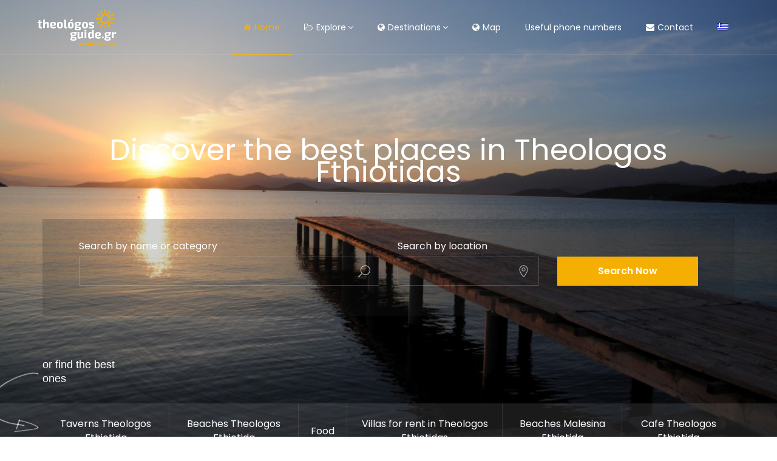

--- FILE ---
content_type: text/html; charset=UTF-8
request_url: https://theologos-guide.gr/en/
body_size: 35579
content:
<!DOCTYPE html>
<html lang="en-US" class="no-js">
<head>
    <meta charset="UTF-8">
    <meta name="viewport" content="width=device-width, initial-scale=1.0, maximum-scale=1.0, user-scalable=0">
    <meta name="format-detection" content="telephone=no"/>
    <meta name="apple-mobile-web-app-capable" content="yes"/>
    <link rel="profile" href="http://gmpg.org/xfn/11">
    <link rel="pingback" href="https://theologos-guide.gr/xmlrpc.php">
	<meta name='robots' content='index, follow, max-image-preview:large, max-snippet:-1, max-video-preview:-1' />
	<style>img:is([sizes="auto" i], [sizes^="auto," i]) { contain-intrinsic-size: 3000px 1500px }</style>
	<link rel="alternate" hreflang="el" href="https://theologos-guide.gr/" />
<link rel="alternate" hreflang="en-us" href="https://theologos-guide.gr/en/" />
<link rel="alternate" hreflang="x-default" href="https://theologos-guide.gr/" />

	<!-- This site is optimized with the Yoast SEO plugin v25.0 - https://yoast.com/wordpress/plugins/seo/ -->
	<title>Theologos Fthiotidas Tourist Information Travel Guide - Theologos Guide</title>
	<meta name="description" content="Discover the best places in Theologos Fthiotida Central Greece!" />
	<link rel="canonical" href="https://theologos-guide.gr/en/home/" />
	<meta property="og:locale" content="en_US" />
	<meta property="og:type" content="website" />
	<meta property="og:title" content="Theologos Fthiotidas Tourist Information Travel Guide - Theologos Guide" />
	<meta property="og:description" content="Discover the best places in Theologos Fthiotida Central Greece!" />
	<meta property="og:url" content="https://theologos-guide.gr/en/home/" />
	<meta property="og:site_name" content="Theologos Guide" />
	<meta property="article:modified_time" content="2024-07-31T15:07:24+00:00" />
	<meta property="og:image" content="https://theologos-guide.gr/wp-content/uploads/2019/04/mockupworld-iphone-and-wood-2.jpg" />
	<meta property="og:image:width" content="1920" />
	<meta property="og:image:height" content="1285" />
	<meta property="og:image:type" content="image/jpeg" />
	<meta name="twitter:card" content="summary_large_image" />
	<script type="application/ld+json" class="yoast-schema-graph">{"@context":"https://schema.org","@graph":[{"@type":"WebPage","@id":"https://theologos-guide.gr/en/home/","url":"https://theologos-guide.gr/en/home/","name":"Theologos Fthiotidas Tourist Information Travel Guide - Theologos Guide","isPartOf":{"@id":"https://theologos-guide.gr/#website"},"datePublished":"2017-06-13T22:51:18+00:00","dateModified":"2024-07-31T15:07:24+00:00","description":"Discover the best places in Theologos Fthiotida Central Greece!","breadcrumb":{"@id":"https://theologos-guide.gr/en/home/#breadcrumb"},"inLanguage":"en-US","potentialAction":[{"@type":"ReadAction","target":["https://theologos-guide.gr/en/home/"]}]},{"@type":"BreadcrumbList","@id":"https://theologos-guide.gr/en/home/#breadcrumb","itemListElement":[{"@type":"ListItem","position":1,"name":"Home"}]},{"@type":"WebSite","@id":"https://theologos-guide.gr/#website","url":"https://theologos-guide.gr/","name":"Theologos Guide","description":"Theologos Fthiotida Tourist Guide","potentialAction":[{"@type":"SearchAction","target":{"@type":"EntryPoint","urlTemplate":"https://theologos-guide.gr/?s={search_term_string}"},"query-input":{"@type":"PropertyValueSpecification","valueRequired":true,"valueName":"search_term_string"}}],"inLanguage":"en-US"}]}</script>
	<!-- / Yoast SEO plugin. -->


<link rel='dns-prefetch' href='//maps.googleapis.com' />
<link rel='dns-prefetch' href='//www.googletagmanager.com' />
<link rel='dns-prefetch' href='//fonts.googleapis.com' />
<link rel='dns-prefetch' href='//pagead2.googlesyndication.com' />
<link rel='dns-prefetch' href='//fundingchoicesmessages.google.com' />
<link rel="alternate" type="application/rss+xml" title="Theologos Guide &raquo; Feed" href="https://theologos-guide.gr/en/feed/" />
<link rel="alternate" type="application/rss+xml" title="Theologos Guide &raquo; Comments Feed" href="https://theologos-guide.gr/en/comments/feed/" />
<script type="text/javascript">
/* <![CDATA[ */
window._wpemojiSettings = {"baseUrl":"https:\/\/s.w.org\/images\/core\/emoji\/16.0.1\/72x72\/","ext":".png","svgUrl":"https:\/\/s.w.org\/images\/core\/emoji\/16.0.1\/svg\/","svgExt":".svg","source":{"concatemoji":"https:\/\/theologos-guide.gr\/wp-includes\/js\/wp-emoji-release.min.js?ver=6.8.3"}};
/*! This file is auto-generated */
!function(s,n){var o,i,e;function c(e){try{var t={supportTests:e,timestamp:(new Date).valueOf()};sessionStorage.setItem(o,JSON.stringify(t))}catch(e){}}function p(e,t,n){e.clearRect(0,0,e.canvas.width,e.canvas.height),e.fillText(t,0,0);var t=new Uint32Array(e.getImageData(0,0,e.canvas.width,e.canvas.height).data),a=(e.clearRect(0,0,e.canvas.width,e.canvas.height),e.fillText(n,0,0),new Uint32Array(e.getImageData(0,0,e.canvas.width,e.canvas.height).data));return t.every(function(e,t){return e===a[t]})}function u(e,t){e.clearRect(0,0,e.canvas.width,e.canvas.height),e.fillText(t,0,0);for(var n=e.getImageData(16,16,1,1),a=0;a<n.data.length;a++)if(0!==n.data[a])return!1;return!0}function f(e,t,n,a){switch(t){case"flag":return n(e,"\ud83c\udff3\ufe0f\u200d\u26a7\ufe0f","\ud83c\udff3\ufe0f\u200b\u26a7\ufe0f")?!1:!n(e,"\ud83c\udde8\ud83c\uddf6","\ud83c\udde8\u200b\ud83c\uddf6")&&!n(e,"\ud83c\udff4\udb40\udc67\udb40\udc62\udb40\udc65\udb40\udc6e\udb40\udc67\udb40\udc7f","\ud83c\udff4\u200b\udb40\udc67\u200b\udb40\udc62\u200b\udb40\udc65\u200b\udb40\udc6e\u200b\udb40\udc67\u200b\udb40\udc7f");case"emoji":return!a(e,"\ud83e\udedf")}return!1}function g(e,t,n,a){var r="undefined"!=typeof WorkerGlobalScope&&self instanceof WorkerGlobalScope?new OffscreenCanvas(300,150):s.createElement("canvas"),o=r.getContext("2d",{willReadFrequently:!0}),i=(o.textBaseline="top",o.font="600 32px Arial",{});return e.forEach(function(e){i[e]=t(o,e,n,a)}),i}function t(e){var t=s.createElement("script");t.src=e,t.defer=!0,s.head.appendChild(t)}"undefined"!=typeof Promise&&(o="wpEmojiSettingsSupports",i=["flag","emoji"],n.supports={everything:!0,everythingExceptFlag:!0},e=new Promise(function(e){s.addEventListener("DOMContentLoaded",e,{once:!0})}),new Promise(function(t){var n=function(){try{var e=JSON.parse(sessionStorage.getItem(o));if("object"==typeof e&&"number"==typeof e.timestamp&&(new Date).valueOf()<e.timestamp+604800&&"object"==typeof e.supportTests)return e.supportTests}catch(e){}return null}();if(!n){if("undefined"!=typeof Worker&&"undefined"!=typeof OffscreenCanvas&&"undefined"!=typeof URL&&URL.createObjectURL&&"undefined"!=typeof Blob)try{var e="postMessage("+g.toString()+"("+[JSON.stringify(i),f.toString(),p.toString(),u.toString()].join(",")+"));",a=new Blob([e],{type:"text/javascript"}),r=new Worker(URL.createObjectURL(a),{name:"wpTestEmojiSupports"});return void(r.onmessage=function(e){c(n=e.data),r.terminate(),t(n)})}catch(e){}c(n=g(i,f,p,u))}t(n)}).then(function(e){for(var t in e)n.supports[t]=e[t],n.supports.everything=n.supports.everything&&n.supports[t],"flag"!==t&&(n.supports.everythingExceptFlag=n.supports.everythingExceptFlag&&n.supports[t]);n.supports.everythingExceptFlag=n.supports.everythingExceptFlag&&!n.supports.flag,n.DOMReady=!1,n.readyCallback=function(){n.DOMReady=!0}}).then(function(){return e}).then(function(){var e;n.supports.everything||(n.readyCallback(),(e=n.source||{}).concatemoji?t(e.concatemoji):e.wpemoji&&e.twemoji&&(t(e.twemoji),t(e.wpemoji)))}))}((window,document),window._wpemojiSettings);
/* ]]> */
</script>
<link rel='stylesheet' id='font-awesome-css' href='https://theologos-guide.gr/wp-content/plugins/wiloke-mega-menu/assets/css/lib/font-awesome.min.css?ver=4.7.0' type='text/css' media='all' />
<link rel='stylesheet' id='animated-css' href='https://theologos-guide.gr/wp-content/plugins/wiloke-mega-menu/assets/css/lib/animated.min.css?ver=4.7.0' type='text/css' media='all' />
<link rel='stylesheet' id='magnific-popup-css' href='https://theologos-guide.gr/wp-content/plugins/wiloke-mega-menu/assets/css/lib/magnific-popup.min.css?ver=2.1.0' type='text/css' media='all' />
<link rel='stylesheet' id='owlcarousel-css' href='https://theologos-guide.gr/wp-content/plugins/wiloke-mega-menu/assets/css/lib/jquery.owl.carousel.min.css?ver=2.1.0' type='text/css' media='all' />
<link rel='stylesheet' id='wiloke-megamenu-css' href='https://theologos-guide.gr/wp-content/plugins/wiloke-mega-menu/assets/css/style.css?ver=1.0.0' type='text/css' media='all' />
<style id='wp-emoji-styles-inline-css' type='text/css'>

	img.wp-smiley, img.emoji {
		display: inline !important;
		border: none !important;
		box-shadow: none !important;
		height: 1em !important;
		width: 1em !important;
		margin: 0 0.07em !important;
		vertical-align: -0.1em !important;
		background: none !important;
		padding: 0 !important;
	}
</style>
<link rel='stylesheet' id='wp-block-library-css' href='https://theologos-guide.gr/wp-includes/css/dist/block-library/style.min.css?ver=6.8.3' type='text/css' media='all' />
<style id='classic-theme-styles-inline-css' type='text/css'>
/*! This file is auto-generated */
.wp-block-button__link{color:#fff;background-color:#32373c;border-radius:9999px;box-shadow:none;text-decoration:none;padding:calc(.667em + 2px) calc(1.333em + 2px);font-size:1.125em}.wp-block-file__button{background:#32373c;color:#fff;text-decoration:none}
</style>
<style id='global-styles-inline-css' type='text/css'>
:root{--wp--preset--aspect-ratio--square: 1;--wp--preset--aspect-ratio--4-3: 4/3;--wp--preset--aspect-ratio--3-4: 3/4;--wp--preset--aspect-ratio--3-2: 3/2;--wp--preset--aspect-ratio--2-3: 2/3;--wp--preset--aspect-ratio--16-9: 16/9;--wp--preset--aspect-ratio--9-16: 9/16;--wp--preset--color--black: #000000;--wp--preset--color--cyan-bluish-gray: #abb8c3;--wp--preset--color--white: #ffffff;--wp--preset--color--pale-pink: #f78da7;--wp--preset--color--vivid-red: #cf2e2e;--wp--preset--color--luminous-vivid-orange: #ff6900;--wp--preset--color--luminous-vivid-amber: #fcb900;--wp--preset--color--light-green-cyan: #7bdcb5;--wp--preset--color--vivid-green-cyan: #00d084;--wp--preset--color--pale-cyan-blue: #8ed1fc;--wp--preset--color--vivid-cyan-blue: #0693e3;--wp--preset--color--vivid-purple: #9b51e0;--wp--preset--gradient--vivid-cyan-blue-to-vivid-purple: linear-gradient(135deg,rgba(6,147,227,1) 0%,rgb(155,81,224) 100%);--wp--preset--gradient--light-green-cyan-to-vivid-green-cyan: linear-gradient(135deg,rgb(122,220,180) 0%,rgb(0,208,130) 100%);--wp--preset--gradient--luminous-vivid-amber-to-luminous-vivid-orange: linear-gradient(135deg,rgba(252,185,0,1) 0%,rgba(255,105,0,1) 100%);--wp--preset--gradient--luminous-vivid-orange-to-vivid-red: linear-gradient(135deg,rgba(255,105,0,1) 0%,rgb(207,46,46) 100%);--wp--preset--gradient--very-light-gray-to-cyan-bluish-gray: linear-gradient(135deg,rgb(238,238,238) 0%,rgb(169,184,195) 100%);--wp--preset--gradient--cool-to-warm-spectrum: linear-gradient(135deg,rgb(74,234,220) 0%,rgb(151,120,209) 20%,rgb(207,42,186) 40%,rgb(238,44,130) 60%,rgb(251,105,98) 80%,rgb(254,248,76) 100%);--wp--preset--gradient--blush-light-purple: linear-gradient(135deg,rgb(255,206,236) 0%,rgb(152,150,240) 100%);--wp--preset--gradient--blush-bordeaux: linear-gradient(135deg,rgb(254,205,165) 0%,rgb(254,45,45) 50%,rgb(107,0,62) 100%);--wp--preset--gradient--luminous-dusk: linear-gradient(135deg,rgb(255,203,112) 0%,rgb(199,81,192) 50%,rgb(65,88,208) 100%);--wp--preset--gradient--pale-ocean: linear-gradient(135deg,rgb(255,245,203) 0%,rgb(182,227,212) 50%,rgb(51,167,181) 100%);--wp--preset--gradient--electric-grass: linear-gradient(135deg,rgb(202,248,128) 0%,rgb(113,206,126) 100%);--wp--preset--gradient--midnight: linear-gradient(135deg,rgb(2,3,129) 0%,rgb(40,116,252) 100%);--wp--preset--font-size--small: 13px;--wp--preset--font-size--medium: 20px;--wp--preset--font-size--large: 36px;--wp--preset--font-size--x-large: 42px;--wp--preset--spacing--20: 0.44rem;--wp--preset--spacing--30: 0.67rem;--wp--preset--spacing--40: 1rem;--wp--preset--spacing--50: 1.5rem;--wp--preset--spacing--60: 2.25rem;--wp--preset--spacing--70: 3.38rem;--wp--preset--spacing--80: 5.06rem;--wp--preset--shadow--natural: 6px 6px 9px rgba(0, 0, 0, 0.2);--wp--preset--shadow--deep: 12px 12px 50px rgba(0, 0, 0, 0.4);--wp--preset--shadow--sharp: 6px 6px 0px rgba(0, 0, 0, 0.2);--wp--preset--shadow--outlined: 6px 6px 0px -3px rgba(255, 255, 255, 1), 6px 6px rgba(0, 0, 0, 1);--wp--preset--shadow--crisp: 6px 6px 0px rgba(0, 0, 0, 1);}:where(.is-layout-flex){gap: 0.5em;}:where(.is-layout-grid){gap: 0.5em;}body .is-layout-flex{display: flex;}.is-layout-flex{flex-wrap: wrap;align-items: center;}.is-layout-flex > :is(*, div){margin: 0;}body .is-layout-grid{display: grid;}.is-layout-grid > :is(*, div){margin: 0;}:where(.wp-block-columns.is-layout-flex){gap: 2em;}:where(.wp-block-columns.is-layout-grid){gap: 2em;}:where(.wp-block-post-template.is-layout-flex){gap: 1.25em;}:where(.wp-block-post-template.is-layout-grid){gap: 1.25em;}.has-black-color{color: var(--wp--preset--color--black) !important;}.has-cyan-bluish-gray-color{color: var(--wp--preset--color--cyan-bluish-gray) !important;}.has-white-color{color: var(--wp--preset--color--white) !important;}.has-pale-pink-color{color: var(--wp--preset--color--pale-pink) !important;}.has-vivid-red-color{color: var(--wp--preset--color--vivid-red) !important;}.has-luminous-vivid-orange-color{color: var(--wp--preset--color--luminous-vivid-orange) !important;}.has-luminous-vivid-amber-color{color: var(--wp--preset--color--luminous-vivid-amber) !important;}.has-light-green-cyan-color{color: var(--wp--preset--color--light-green-cyan) !important;}.has-vivid-green-cyan-color{color: var(--wp--preset--color--vivid-green-cyan) !important;}.has-pale-cyan-blue-color{color: var(--wp--preset--color--pale-cyan-blue) !important;}.has-vivid-cyan-blue-color{color: var(--wp--preset--color--vivid-cyan-blue) !important;}.has-vivid-purple-color{color: var(--wp--preset--color--vivid-purple) !important;}.has-black-background-color{background-color: var(--wp--preset--color--black) !important;}.has-cyan-bluish-gray-background-color{background-color: var(--wp--preset--color--cyan-bluish-gray) !important;}.has-white-background-color{background-color: var(--wp--preset--color--white) !important;}.has-pale-pink-background-color{background-color: var(--wp--preset--color--pale-pink) !important;}.has-vivid-red-background-color{background-color: var(--wp--preset--color--vivid-red) !important;}.has-luminous-vivid-orange-background-color{background-color: var(--wp--preset--color--luminous-vivid-orange) !important;}.has-luminous-vivid-amber-background-color{background-color: var(--wp--preset--color--luminous-vivid-amber) !important;}.has-light-green-cyan-background-color{background-color: var(--wp--preset--color--light-green-cyan) !important;}.has-vivid-green-cyan-background-color{background-color: var(--wp--preset--color--vivid-green-cyan) !important;}.has-pale-cyan-blue-background-color{background-color: var(--wp--preset--color--pale-cyan-blue) !important;}.has-vivid-cyan-blue-background-color{background-color: var(--wp--preset--color--vivid-cyan-blue) !important;}.has-vivid-purple-background-color{background-color: var(--wp--preset--color--vivid-purple) !important;}.has-black-border-color{border-color: var(--wp--preset--color--black) !important;}.has-cyan-bluish-gray-border-color{border-color: var(--wp--preset--color--cyan-bluish-gray) !important;}.has-white-border-color{border-color: var(--wp--preset--color--white) !important;}.has-pale-pink-border-color{border-color: var(--wp--preset--color--pale-pink) !important;}.has-vivid-red-border-color{border-color: var(--wp--preset--color--vivid-red) !important;}.has-luminous-vivid-orange-border-color{border-color: var(--wp--preset--color--luminous-vivid-orange) !important;}.has-luminous-vivid-amber-border-color{border-color: var(--wp--preset--color--luminous-vivid-amber) !important;}.has-light-green-cyan-border-color{border-color: var(--wp--preset--color--light-green-cyan) !important;}.has-vivid-green-cyan-border-color{border-color: var(--wp--preset--color--vivid-green-cyan) !important;}.has-pale-cyan-blue-border-color{border-color: var(--wp--preset--color--pale-cyan-blue) !important;}.has-vivid-cyan-blue-border-color{border-color: var(--wp--preset--color--vivid-cyan-blue) !important;}.has-vivid-purple-border-color{border-color: var(--wp--preset--color--vivid-purple) !important;}.has-vivid-cyan-blue-to-vivid-purple-gradient-background{background: var(--wp--preset--gradient--vivid-cyan-blue-to-vivid-purple) !important;}.has-light-green-cyan-to-vivid-green-cyan-gradient-background{background: var(--wp--preset--gradient--light-green-cyan-to-vivid-green-cyan) !important;}.has-luminous-vivid-amber-to-luminous-vivid-orange-gradient-background{background: var(--wp--preset--gradient--luminous-vivid-amber-to-luminous-vivid-orange) !important;}.has-luminous-vivid-orange-to-vivid-red-gradient-background{background: var(--wp--preset--gradient--luminous-vivid-orange-to-vivid-red) !important;}.has-very-light-gray-to-cyan-bluish-gray-gradient-background{background: var(--wp--preset--gradient--very-light-gray-to-cyan-bluish-gray) !important;}.has-cool-to-warm-spectrum-gradient-background{background: var(--wp--preset--gradient--cool-to-warm-spectrum) !important;}.has-blush-light-purple-gradient-background{background: var(--wp--preset--gradient--blush-light-purple) !important;}.has-blush-bordeaux-gradient-background{background: var(--wp--preset--gradient--blush-bordeaux) !important;}.has-luminous-dusk-gradient-background{background: var(--wp--preset--gradient--luminous-dusk) !important;}.has-pale-ocean-gradient-background{background: var(--wp--preset--gradient--pale-ocean) !important;}.has-electric-grass-gradient-background{background: var(--wp--preset--gradient--electric-grass) !important;}.has-midnight-gradient-background{background: var(--wp--preset--gradient--midnight) !important;}.has-small-font-size{font-size: var(--wp--preset--font-size--small) !important;}.has-medium-font-size{font-size: var(--wp--preset--font-size--medium) !important;}.has-large-font-size{font-size: var(--wp--preset--font-size--large) !important;}.has-x-large-font-size{font-size: var(--wp--preset--font-size--x-large) !important;}
:where(.wp-block-post-template.is-layout-flex){gap: 1.25em;}:where(.wp-block-post-template.is-layout-grid){gap: 1.25em;}
:where(.wp-block-columns.is-layout-flex){gap: 2em;}:where(.wp-block-columns.is-layout-grid){gap: 2em;}
:root :where(.wp-block-pullquote){font-size: 1.5em;line-height: 1.6;}
</style>
<link rel='stylesheet' id='contact-form-7-css' href='https://theologos-guide.gr/wp-content/plugins/contact-form-7/includes/css/styles.css?ver=6.0.6' type='text/css' media='all' />
<link rel='stylesheet' id='wpccp-css' href='https://theologos-guide.gr/wp-content/plugins/wp-content-copy-protection/assets/css/style.min.css?ver=1690820702' type='text/css' media='all' />
<link rel='stylesheet' id='wpml-menu-item-0-css' href='https://theologos-guide.gr/wp-content/plugins/sitepress-multilingual-cms/templates/language-switchers/menu-item/style.min.css?ver=1' type='text/css' media='all' />
<link rel='stylesheet' id='cms-navigation-style-base-css' href='https://theologos-guide.gr/wp-content/plugins/wpml-cms-nav/res/css/cms-navigation-base.css?ver=1.5.5' type='text/css' media='screen' />
<link rel='stylesheet' id='cms-navigation-style-css' href='https://theologos-guide.gr/wp-content/plugins/wpml-cms-nav/res/css/cms-navigation.css?ver=1.5.5' type='text/css' media='screen' />
<link rel='stylesheet' id='wiloke-alert-css' href='https://theologos-guide.gr/wp-content/themes/listgo/admin/public/source/css/alert.css?ver=1.9.2' type='text/css' media='all' />
<link rel='stylesheet' id='bootstrap-css' href='https://theologos-guide.gr/wp-content/themes/listgo/css/lib/bootstrap.min.css?ver=1.9.2' type='text/css' media='all' />
<link rel='stylesheet' id='leaflet-css' href='https://theologos-guide.gr/wp-content/themes/listgo/css/lib/leaflet.min.css?ver=1.9.2' type='text/css' media='all' />
<link rel='stylesheet' id='select2-css' href='https://theologos-guide.gr/wp-content/themes/listgo/css/lib/select2.min.css?ver=1.9.2' type='text/css' media='all' />
<link rel='stylesheet' id='jquery-ui-min-css' href='https://theologos-guide.gr/wp-content/themes/listgo/css/lib/jquery-ui.min.css?ver=1.9.2' type='text/css' media='all' />
<link rel='stylesheet' id='font-elegant-css' href='https://theologos-guide.gr/wp-content/themes/listgo/css/lib/font-elegant.min.css?ver=1.9.2' type='text/css' media='all' />
<link rel='stylesheet' id='perfect-scrollbar-css' href='https://theologos-guide.gr/wp-content/themes/listgo/css/lib/perfect-scrollbar.min.css?ver=1.9.2' type='text/css' media='all' />
<link rel='stylesheet' id='gridrotator-css' href='https://theologos-guide.gr/wp-content/themes/listgo/css/lib/jquery.gridrotator.min.css?ver=1.9.2' type='text/css' media='all' />
<link rel='stylesheet' id='listgo-googlefont-css' href='//fonts.googleapis.com/css?family=Poppins%3A400%2C600%7CQuestrial&#038;ver=6.8.3' type='text/css' media='all' />
<link rel='stylesheet' id='listgo-main-style-css' href='https://theologos-guide.gr/wp-content/themes/listgo/css/style.css?ver=1.9.2' type='text/css' media='all' />
<style id='listgo-main-style-inline-css' type='text/css'>
form input[type="submit"],
.listgo__rating .rating__number,
.listing__cat,
.btn-primary,
.pi_subscribe .pi-subscribe,
.listing--box .listing__title,
.nav-links .current,
.nav-links a:hover,
.widget_author__link a,
.tab .tab__nav li.active a,
.listing-single-wrap7 .listing-single__tab .tab__nav li.active a,
.listing-single-wrap7 .listing-single__tab .tab__nav li a:hover,
.listgo-map__field .listgo-map__apply,
.header-page__breadcrumb .header-page__breadcrumb-filter,
.wil-scroll-top, .from-wide-listing__footer,
.wil-dashbroad__bar-add-listing,
.wil-dashbroad__notification .notifications__more a,
.addlisting-popup__actions #listgo-next-to-payment-method,
.comments__header-create,
.nav-filter a.active,
.addlisting-popup__nav a.active, .addlisting-popup__nav a.active:hover, .addlisting-popup__plus:hover, .addlisting-popup__actions .wiloke-insert-shortcode {
  color:  #fff;
}

h1 strong, h2 strong, h3 strong, h4 strong, h5 strong, h6 strong, a:hover, .color-primary, .wil_accordion--1 .wil_accordion__header.active, .tab.tab--1 .tab__nav li.active a, .tab--2 .tab__nav li.active a, .mfp-wrap .mfp-arrow:hover, .mfp-wrap .mfp-figure figure .mfp-counter, .listgo-btn.btn-primary:focus, .listgo-btn.btn-primary:active, .listgo-btn:hover, .comment-form label sup, .comment-form .comment__rate, .tab--form .tab__nav li.active a, .label--dropdown .dropdown span.active, .label--dropdown .dropdown span:hover, .list-mode label input:checked ~ i, .ui-widget.ui-autocomplete .ui-menu-item:hover .ui-menu-item-wrapper, .nav-middle .owl-next:hover, .nav-middle .owl-prev:hover, .nav-bottom .owl-next:hover, .nav-bottom .owl-prev:hover, .heading-title__subtitle, .heading-title--dark .heading-title__title, .listing__author-result a, .listing__result-right span ins, .listing__result-right a:hover, .listing__cat a:hover, .listing__cat-more, .listgo__rating .rating__star, .item__actions a.active, .item__actions a:hover, .listing--grid1 .item__actions .tb .tb__cell:last-child a, .listing--grid2 .item__actions .listing__author a:hover h6, .listing--list1 .item__actions .tb .tb__cell:last-child a, .listing--box .listing__cat a:hover, .listing--box .item__actions a, .listing-single__review .rating__star, .listing-single__actions li .js_favorite.active i:before, .listing-single-hero .listing-single__actions li.action__like.active, .listing_related-item:hover .listing_related-item__title, .review-rating .review-rating__label, .listing-single-bar .tab__nav li.active, .event-item__meta > span > i, .post__meta .post__date:before, .post__meta > span i, .post__more:hover, .header-page__account .account-subscribe .count, .account-nav ul li.active > a, .account-nav .account-nav__toggle:hover, .wo_breadcrumb li span, .comment__edit-reply a.active, .input-upload-file:hover, #tab-review .commentlist .comment__by, .role--user, .pricing__price, .pricing__remain_post, .wil-remaining, .iconbox__icon, .listgo-map a:hover, .listgo-map__result li .actions a:hover, .notifications__list .notifications__date i, .notifications__list .notifications__remove:hover, .notifications__more a, .woocommerce-cart-mini i, .woocommerce .product-item .product__media .product_type_grouped:hover, .woocommerce .product-item .product__media .add_to_cart_button:hover, .woocommerce .star-rating, .woocommerce div.product .woocommerce-product-rating .star-rating, .woocommerce div.product .product_meta > span a:hover, .woocommerce #review_form #respond .stars, .woocommerce-account .woocommerce-MyAccount-navigation ul li.is-active a, .wil-team__item-view, .wil-menus .wil-menus__price, .wil-card-total-icon, .wil-card-total-number span, .add-listing__style-item:hover .add-listing__style-label, .add-listing__upload-placeholder i, .wil-addlisting-gallery__list .wil-addlisting-gallery__placeholder button, .sidebar-background .widget_title i, .footer__widget .widget_title, .footer__widget .widget a:hover, .wiloke_price_segment .active, .wiloke_price-range span, .pi_subscribe .message.alert-error, .widget_listings ul .rating__star, .wiloke-simple-posts-slider .owl-nav > div:hover i,
.twitter-slider .owl-nav > div:hover i, .widget_author .account-subscribe .listgo-btn, .widget_author__link a:hover, [class*="sidebar-background"] .widget_services .widget_title, .widget_services .widget_services__title i, .widgetmap p a, .widget_recent_entries li a:hover,
.widget_recent_comments li a:hover,
.comment-form .comment__rate-placeholder,
#wiloke-popup-signup-form .form-item.desc a,
.listing-single__claim-title,
.header__content .wil-menu-list > li.current-menu-ancestor > a,
.widget_rss li a:hover, .widget_calendar table a, .woocommerce .widget_products li .product-title:hover,
.woocommerce .widget_top_rated_products li .product-title:hover,
.woocommerce .widget_recent_reviews li .product-title:hover,
.woocommerce .product_list_widget li .product-title:hover, .woocommerce .widget_shopping_cart .cart_list .mini_cart_item a:hover, .woocommerce .widget_recent_reviews .product_list_widget li a:hover, .user__header__info span, .header__toggle-icon:hover, .header-mobile .wil-menu-list li.current-menu-item > a, .header-mobile .wil-menu-list li.current-menu-parent > a, .wiloke-menu-sub-mega .widget_nav_menu .widgettitle, .wiloke-menu-sub-mega .widget_nav_menu ul li.current_page_item > a, .wiloke-menu-sub-mega .wiloke-menu-term .wiloke-menu-term__title:hover, .wiloke-menu-sub-mega .wiloke-shortcode-list a:hover,
#wiloke-loadmore-notifications, .f-listings-item__meta-top .status.status-processing, .f-listings-item__meta-top .status.status-pending, .f-listings-item__meta-top .status.status-temporary_closed,
.add-listing__upload-single .add-listing__upload-preview[style*="background-image"]:hover .add-listing__upload-placeholder-title, .wiloke-menu-sub-mega .widget_nav_menu .widgettitle, .listgo-btn.btn-primary:hover,
.listing-single__tab .tab__nav li.active a, .comment-form .comment__rate-placeholder, 
.listing--grid3 .listing__content .address .address-location:before,
.listing--grid3 .listing__content .address .address-website:before,
.listing--grid3 .listing__content .address .address-phone_number:before,
.listing--grid4 .listing__content .address .address-location:before,
.listing--grid4 .listing__content .address .address-website:before,
.listing--grid4 .listing__content .address .address-phone_number:before,
.listing--grid4 .listing__author a:hover h6, .listing--grid4 .listing__cat a:hover,
.listing--grid3 .listing__cat a:hover,
.listgo-map__result li p i, .event-item__meta i, .iconbox-style2:hover .iconbox__title, .listgo-register-header h4,
.wiloke_price-range .wiloke_price-range__price,
.widget_author .account-subscribe span.followers:hover a .count, .widget_author .account-subscribe span.followers:hover a, .widget_author .account-subscribe span.following:hover a .count, .widget_author .account-subscribe span.following:hover a,
.single-listing .media-router a.active, .page-template-addlisting .media-router a.active, .add-listing__upload-single .add-listing__upload-preview[style*="background-image"] .add-listing__upload-placeholder .add-listing__upload-placeholder-title,
.addlisting-popup__header, .addlisting-popup__nav a:hover, .addlisting-popup__plus, .single-listing .media-menu > a.active, .page-template-addlisting .media-menu > a.active, .single-listing .media-frame-title h1, .page-template-addlisting .media-frame-title h1,
.wil-dashbroad__bar-menu ul li:hover > a, .header-page__categories-s1 .header-page__category-title,  .header-page--high.header-page-form-not_center_3 .header-page__scrolldown:hover, .header-page__categories-s2 a:hover .header-page__category-title, #ui-id-2.ui-widget.ui-autocomplete .ui-menu-item .ui-menu-item-wrapper:before,
.sidebar-background--light .widget_title i {
  color: rgba(245,175,2,1); }
#wrap-page .fc-event-clicked,
#wrap-page .fc-event:hover,
.promotion__box:hover .utility__title,
.header__add-listing a:hover,
.header__content .wil-menu-list li:hover > a, .header__content .wil-menu-list > li.current-menu-item > a, .header__content .wil-menu-list > li.current-menu-parent > a, .header__content .wil-menu-list .sub-menu li:hover > a, .header__content .wil-menu-list .sub-menu li.current-menu-item > a, .header__content .wil-menu-list .sub-menu li.current-menu-parent > a, .header__content .wiloke-menu:not(.wiloke-menu-responsive) .wiloke-menu-list .wiloke-menu-item:hover > a, .header__content .wiloke-menu:not(.wiloke-menu-responsive) .wiloke-menu-list .wiloke-menu-item.current-menu-item > a, .header__content .wiloke-menu:not(.wiloke-menu-responsive) .wiloke-menu-list .wiloke-menu-item.current-menu-parent > a {
  color: rgba(245,175,2,1) !important;
}
.wil_accordion--1 .wil_accordion__header:hover a:before, .wil_accordion--1 .wil_accordion__header.active a:before, .input-checkbox input:checked ~ span, .input-radio input:checked ~ span, .checkbox-btn input:checked + .checkbox-btn-span, .post__more:hover, .input-upload-file:hover, .wil-team__preview hr,
#ui-datepicker-div.wo_datepicker .ui-datepicker-calendar td .ui-state-active,
.vc_row[data-vc-full-width="true"].wiloke-row-handling:before, .listing-single-wrap7 .listing-single__tab .tab__nav li.active a, .listing-single-wrap7 .listing-single__tab .tab__nav li a:hover, .header-page__categories-s5 a:hover .header-page__category-icon:before,
.single-listing .media-frame input[type=text]:focus, .single-listing .media-frame input[type=password]:focus, .single-listing .media-frame input[type=number]:focus, .single-listing .media-frame input[type=search]:focus, .single-listing .media-frame input[type=email]:focus, .single-listing .media-frame input[type=url]:focus, .single-listing .media-frame select:focus, .single-listing .media-frame textarea:focus, .page-template-addlisting .media-frame input[type=text]:focus, .page-template-addlisting .media-frame input[type=password]:focus, .page-template-addlisting .media-frame input[type=number]:focus, .page-template-addlisting .media-frame input[type=search]:focus, .page-template-addlisting .media-frame input[type=email]:focus, .page-template-addlisting .media-frame input[type=url]:focus, .page-template-addlisting .media-frame select:focus, .page-template-addlisting .media-frame textarea:focus,
.addlisting-popup__nav a.active, .addlisting-popup__nav a:hover, .addlisting-popup__actions .wiloke-insert-shortcode,
.addlisting-popup__actions #listgo-next-to-payment-method, .header-page__categories-s5 a:hover:before, .header-page__categories-s1 a:hover:before, .header-page--high.header-page-form-not_center_3 .header-page__scrolldown:hover {
  border-color: rgba(245,175,2,1); }

.about__textblock:after,
html[dir="rtl"] .wpb_widgetised_column .widget_title,
html[dir="rtl"] .sidebar .widget_title {
  border-right-color: rgba(245,175,2,1); }

#wrap-page .fc-event-clicked,
#wrap-page .fc-event:hover,
.wp-caption .wp-caption-text, blockquote, .sidebar .widget_title, .wpb_widgetised_column .widget_title, .listing-single__wrap-header6 .listing-single__title:before,
.listgo-map__field .control-checkbox span:after {
  border-left-color: rgba(245,175,2,1); }

.listing-single-bar .tab__nav li.active, .about__textblock:before,
.listing--grid4 .item__actions .tb__cell > a:after,
.listing--grid3 .item__actions .tb__cell > a:after  {
  border-top-color: rgba(245,175,2,1); }

.header__content .wil-menu-list > li.current-menu-ancestor > a,
.wil_accordion--1 .wil_accordion__header.active, .tab--2 .tab__nav li.active, .account-nav ul li.active > a, .woocommerce div.product .woocommerce-tabs ul.wc-tabs li.active, .woocommerce-account .woocommerce-MyAccount-navigation ul li.is-active a, .header__content .wil-menu-list > li.current-menu-item > a, .header__content .wil-menu-list > li.current-menu-parent > a, .listgo-map__field .control-checkbox span:after, .about__textblock:after {
  border-bottom-color: rgba(245,175,2,1); }
.post__entry .nav-links > span,
#wrap-page .bookingjs-form-button,
code, kbd, .wil-buy-now a, .wil_accordion--1 .wil_accordion__header.active a:before, .listgo-btn.btn-primary, form input[type="submit"], #ui-datepicker-div.wo_datepicker .ui-datepicker-calendar td .ui-state-active, .input-select2 .select2-container .select2-selection--multiple .select2-selection__choice, .input-checkbox span:before, .input-radio span:before, .input-toggle input:checked ~ span, .input-slider.ui-slider .ui-slider-handle, .checkbox-btn input:checked + .checkbox-btn-span, .from-wide-listing__footer, .nav-filter .active, .listing__result-right a, .onads, .onclose, .onopen, .closesin, .onopensin, .nextopen, .listing__cat a, .listgo__rating .rating__number, .listing--box .listing__title, .listing-single .listing-single__actions .action__like.active > a, .event-item__title:after, .f-listings-item__meta > span .second-loading, .wil-addlisting-gallery__placeholder button:hover, .nav-links a:hover, .nav-links .current, .pagination_post a:hover, .comments__header-create, .comments__showmore:hover, .pricing__title:after, .listgo-map a.leaflet-popup-close-button:hover:before, .listgo-map a.leaflet-popup-close-button:hover:after, .listgo-map__field .control-radio span:after, .leaflet-div-icon, .notifications__more a:hover, .woocommerce a.button.alt, .woocommerce input#submit.alt, .woocommerce button.button.alt, .woocommerce input.button.alt, .woocommerce .button.alt, .woocommerce span.onsale, .woocommerce #review_form #respond .form-submit input#submit, .woocommerce table.shop_table td.actions > .button, .woocommerce .cart-collaterals .cart_totals .button, .wil-team__preview-social a:hover, .pi_subscribe .pi-subscribe, .widget_author__link a, .aboutwidget__divider, .woocommerce .widget_price_filter .ui-slider .ui-slider-range,
.woocommerce .widget_price_filter .ui-slider .ui-slider-handle, .header__content .wiloke-menu-bar:hover .wiloke-menu-bar__line > span,
.nav-filter-dashbroad a[data-status="pending"].active, .nav-filter-dashbroad a[data-status="pending"]:hover
.listing-single-wrap7 .listing-single__tab .tab__nav li.active a, .listing-single-wrap7 .listing-single__tab .tab__nav li a:hover,
.listing--grid4 .item__actions a:before,
.listing--grid3 .item__actions a:before, .listgo-map__field .listgo-map__apply,
.footer-style2 .footer__widget .widget_title:before, .header-page__breadcrumb .header-page__breadcrumb-filter, 
.listings-grid3 .nav-links .page-numbers.current, .listings-grid4 .nav-links .page-numbers.current,
.listings-grid3 .nav-links .page-numbers:hover, .listings-grid4 .nav-links .page-numbers:hover, .listing--grid3 .item__actions .tb__cell > a:before, .listing--grid4 .item__actions .tb__cell > a:before,
.addlisting-popup__nav a.active, .addlisting-popup__plus:hover, .addlisting-popup__actions .wiloke-insert-shortcode, .wil-dashbroad__bar-add-listing, .wil-dashbroad__notification .notifications__more a,
.listing-single-wrap7 .listing-single__tab .tab__nav li.active a {
  background-color: rgba(245,175,2,1); }

.input-upload-file:hover svg{
  fill: rgba(245,175,2,1);
}

.listing--grid3 .item__actions .tb__cell > a:before, 
.listing--grid4 .item__actions .tb__cell > a:before {
  box-shadow: 0 4px 8px rgba(205, 220, 57, .4); 
}

.listing--grid3:hover .listgo__rating .rating__number {
  box-shadow: 0px 4px 8px 0px rgba(205, 220, 57, 0.4);
}
.footer-style2 .footer__widget .widget_title:before {
  box-shadow: -2px 2px 0px rgba(245,175,2,1), -2px -2px 0px rgba(245,175,2,1);
}

.listings-grid3 .nav-links .page-numbers.current, .listings-grid3 .nav-links .page-numbers:hover, 
.listings-grid4 .nav-links .page-numbers.current, .listings-grid4 .nav-links .page-numbers:hover {
  box-shadow: 0px 4px 8px 0px rgba(205, 220, 57, 0.4);
}

/* Important */
.page-template-addlisting .media-toolbar-primary .button, .page-template-addlisting .media-toolbar-primary .button[disabled] {
  color:  #fff !important;
}

.page-template-addlisting .media-toolbar-primary .button, .page-template-addlisting .media-toolbar-primary .button[disabled] {
    background-color: rgba(245,175,2,1) !important;
}


</style>
<link rel='stylesheet' id='wiloke_listgo-css' href='https://theologos-guide.gr/wp-content/themes/listgo-childtheme/style.css?ver=1.9.2' type='text/css' media='all' />
<style id='wiloke_listgo-inline-css' type='text/css'>
.copyright{
 font-size: 12px;
}

.widget_about .widget_author__header, 
.widget_about .account-subscribe{
display: none !important;
}

.listing__author {
display: none !important;
}
</style>
<link rel='stylesheet' id='wiloke-listgo-widget-search-form-css' href='https://theologos-guide.gr/wp-content/plugins/wiloke-listgo-widgets/public/source/css/searchform-style.css?ver=6.8.3' type='text/css' media='all' />
<link rel='stylesheet' id='js_composer_front-css' href='https://theologos-guide.gr/wp-content/plugins/js_composer/assets/css/js_composer.min.css?ver=6.8.0' type='text/css' media='all' />
<link rel='stylesheet' id='listgo-child-css' href='https://theologos-guide.gr/wp-content/themes/listgo-childtheme/style.css?ver=6.8.3' type='text/css' media='all' />
<link rel='stylesheet' id='wiloke_general_google_fonts-css' href='//fonts.googleapis.com/css?family=Ubuntu&#038;ver=6.8.3' type='text/css' media='all' />
<style id='wiloke_general_google_fonts-inline-css' type='text/css'>
/*////////////////////////////////////////////////////////*/
/*////////////////////// Font included ///////////////////*/
/*////////////////////////////////////////////////////////*/
/*========================= 1. Font Base =================*/
body {
    font-family: ;
}
/*==========================2. Font Subtitle =============*/
blockquote {
    font-family: ;
}
/*==========================3. Font Title ================*/
h1, h2, h3, h4, h5, h6,
[data-tooltip]:before,
.wil-404-bg p,
#signup-signin-wrapper .account__switch a,
.account-nav ul li a,
.profile-title ~ .input-toggle,
.profile-avatar__change a,
.profile-hour thead th,
.profile-hour .business-start:before, .profile-hour .business-end:before, .profile-hour .business-close:before, .profile-hour .business-day:before,
.f-direction-item strong,
.f-listings-item__address,
.f-listings-item__meta,
.form-add-listing .input-toggle,
.add-listing__style-label,
.add-listing__upload-placeholder-title,
.add-listing-group #poststuff .field_type-image .no-image .button,
.add-listing-group #poststuff .field_type-file .no-file .button,
.wil-alert-message a,
.listgo-btn,
.comment__date,
.comment__reaction,
.comments__showmore,
#tab-review .commentlist .comment__by,
.wil-card-nubmer,
.wil-card-title,
.wil-card-total-number,
.nav-filter-dashbroad a,
.wil-dashbroad__bar-add-listing,
.wil-dashbroad__bar-menu .wil-dashbroad__bar-menu-toggle,
.wil-dashbroad__bar-menu ul li a,
.wil-dashbroad__toolbar a p,
.wil-dashbroad__static-number,
.wil-dashbroad__static-label,
.wil-dashbroad__static-week,
.event-item__meta > span,
.listing-event__status,
.listing-event__label,
.listing-event__table th, .listing-event__table td,
.listing-event__table td:before,
form input[type="submit"],
.comment-form label,
.comment-form .comment__rate-placeholder,
.tab--form .tab__nav li a,
.label,
.ui-widget.ui-autocomplete .ui-menu-item .ui-menu-item-wrapper,
.from-wide-listing__header-title,
.from-wide-listing__header-close,
.from-wide-listing__footer,
.header-page__breadcrumb-filter,
.wo_breadcrumb li,
.banner__description,
.header-page__category-title,
.categories-box__header,
.nav-filter a,
.listing__result-filter label,
.listing__result-right,
.onads, .onclose, .onopen, .closesin, .onopensin, .nextopen,
.listing__cat,
.item__actions,
.listing--grid3 .listgo__rating .rating__number,
.listing--grid4 .listgo__rating .rating__number,
.listing__claim,
.listing-event__info th, .listing-event__info td,
.listing-single__event-actions a,
.review-rating .review-rating__label-title,
.listing-single-bar .tab__nav li,
.listing-single__event-create,
.listgo-map__field .listgo-map__apply,
.widget_author__avatar-placeholder,
.notifications__more a,
.nav-links a, .nav-links span,
.pagination_post a,
.post__media .post__date,
.post__meta > span,
.post__more,
.post__tags span,
.pricing__price,
.woocommerce a.button, .woocommerce input#submit, .woocommerce button.button, .woocommerce input.button, .woocommerce .button,
.woocommerce div.product p.price, .woocommerce div.product span.price, .woocommerce div.products p.price, .woocommerce div.products span.price,
.woocommerce div.product .product_meta > span a,
.woocommerce #reviews #comments ol.commentlist li .comment-text p.meta .woocommerce-review__author,
.woocommerce #review_form #respond .comment-reply-title,
.woocommerce table.shop_table th,
.woocommerce table.shop_table label,
.woocommerce table.shop_table .amount,
.woocommerce table.shop_table td.product-name,
.woocommerce-account .woocommerce-MyAccount-navigation ul li a,
.tab .tab__nav li,
.tab.tab--1 .tab__nav li,
.tab--2 .tab__nav li,
.copyright,
.header__content .wil-menu-list li > a,
.header__content .wiloke-menu:not(.wiloke-menu-responsive) .wiloke-menu-list > .wiloke-menu-item > a,
.header__content .wiloke-menu.wiloke-menu-responsive .wiloke-menu-list .wiloke-menu-item > a,
.notifications__icon .count,
.user__menu__item,
.header-mobile .wil-menu-list li,
.wiloke-menu-sub-mega .widget_nav_menu ul li a,
.vc_row [class*="vc_btn"],
.widget_author .account-subscribe span.followers .count, .widget_author .account-subscribe span.following .count,
.widget_author__follow,
.widget_author__link a,
.widget_author-calendar ul .day,
.widget_calendar table caption,
.woocommerce .widget_products li .product-title,
.woocommerce .widget_top_rated_products li .product-title,
.woocommerce .widget_recent_reviews li .product-title,
.woocommerce .product_list_widget li .product-title,
.woocommerce .widget_shopping_cart .cart_list .mini_cart_item a,
.woocommerce .widget_shopping_cart .total strong,
.woocommerce .widget_recent_reviews .product_list_widget li a,
.widget_recent_entries li a,
.widget_recent_comments li a,
.widget_rss li a,
.pi_subscribe .pi-subscribe {
    font-family: ;
}
</style>
<script type="text/javascript" src="https://theologos-guide.gr/wp-includes/js/jquery/jquery.min.js?ver=3.7.1" id="jquery-core-js"></script>
<script type="text/javascript" id="jquery-migrate-js-extra">
/* <![CDATA[ */
var WILOKE_LISTGO_TRANSLATION = {"deniedaccess":"You don't have permission to access this page.","selectoptions":"Select an option","requirelocation":"Please enter in your location","report":"Could you please tell us why this article should not display on our website?","opennow":"Open now","closednow":"Closed now","location":"Location","address":"Address","phone_number":"Phone","contact_email":"Email","website":"Website","email":"Contact Us","addtofavorite":"Favorite","save":"Save","following":"Follow this author","ajaxerror":"Something went wrong","needsingup":"Please sign up to follow this author","notallowfollow":"OOps! You can not follow yourself","usernotexists":"This user does not exist.","followsuccess":"Thanks for your following. You will receive each new post by email.","signuptofollow":"Sign up to follow this author's article","isfollowing":"You are following the author's article","signupbutnotemail":"Please supply your email address","finddirections":"Find directions","gotomap":"Go To Map","viewdetail":"View Detail","next":"Next","prev":"Prev","notfound":"Sorry, we couldn't find what you're looking for. Please try another search.","somethingwrong":"Oops! Something went wrong. Please contact the administrator to report this issue","packagenotexist":"The package does not exists.","emailexisted":"The email address you entered is already in use on another account","passwdrequired":"Please enter your password.","signupfail":"Wrong username or password.","wrongemail":"You entered a wrong email, please try another one.","titlerequired":"The title is required","contentrequired":"The content is required","packagerequired":"Please select a package before submitting","deninedsubmission":"Your submission has been rejected. Reason: The post id does not exist or you are not author of this article","isreviewing":"We are reviewing this article so You can not edit it at the time. Please be patient and waiting an email from us","checkoutwrong":"Checkout page is not found. Please contact the site manager about this issue.","securitycodewrong":"Security code is wrong","readmore":"Read more","getdirections":"Get directions","followingtext":"Following","unfollowingtext":"Follow","pinned":"Pinned Listing","unpinned":"Pin To Top","geocodefailed":"Geocoder failed due to:","noresults":"No results found","publish":"Published","pending":"Pending","expired":"Expired","more":"+ More","confirmCancelPlan":"Are you sure want to cancel this plan"};
/* ]]> */
</script>
<script type="text/javascript" src="https://theologos-guide.gr/wp-includes/js/jquery/jquery-migrate.min.js?ver=3.4.1" id="jquery-migrate-js"></script>
<script type="text/javascript" id="jquery-migrate-js-after">
/* <![CDATA[ */
        var wilokeVisited = 0;
        if ( typeof WILOKE_GLOBAL === 'undefined' )
        {
            window.WILOKE_GLOBAL                = {};
            WILOKE_GLOBAL.isLoggedIn            = 'no';
            WILOKE_GLOBAL.isDisableFetchNotification = 'no';
            WILOKE_GLOBAL.userInfo              = '{"user_id":0,"author_name":false,"user_url":false,"author_avatar_urls":{"96":"https:\/\/secure.gravatar.com\/avatar\/?s=96&d=mm&r=g"}}';
            WILOKE_GLOBAL.homeURI               = 'https%3A%2F%2Ftheologos-guide.gr%2Fwp-content%2Fthemes%2Flistgo%2F';
            WILOKE_GLOBAL.blogname              = 'Theologos Guide';
            WILOKE_GLOBAL.toggleBusinessListingHour  = 'enable';
            WILOKE_GLOBAL.wiloke_nonce          = '55f97e234b';
            WILOKE_GLOBAL.ajaxurl               = 'https://theologos-guide.gr/wp-admin/admin-ajax.php';
            WILOKE_GLOBAL.postID                = 350;
            WILOKE_GLOBAL.authorID              = 1;
            WILOKE_GLOBAL.post_type             = 'page';
            WILOKE_GLOBAL.portfolio_data        = {};
            WILOKE_GLOBAL.portfolio_loaded_cats = {};
            WILOKE_GLOBAL.mappage = 'https://theologos-guide.gr/en/search-result/';
            WILOKE_GLOBAL.twoCheckoutSellerID = '';
            WILOKE_GLOBAL.twoCheckoutPublishableKey = '';
            WILOKE_GLOBAL.googleapikey  = 'AIzaSyA17pmcUqV4CMh3kT7JNlMAxDAhxTq_VG0';
            WILOKE_GLOBAL.googleMapThemeType  = 'blurWater';
            WILOKE_GLOBAL.googleMapThemeCode  = [];
            WILOKE_GLOBAL.maptoken  = '';
            WILOKE_GLOBAL.maptheme  = '';
            WILOKE_GLOBAL.mapmaxzoom  = 15;
            WILOKE_GLOBAL.mapminzoom  = -1;
            WILOKE_GLOBAL.centerZoom  = 15;
            WILOKE_GLOBAL.mapSingleMaxZoom  = 5;
            WILOKE_GLOBAL.mapSingleMinZoom  = -1;
            WILOKE_GLOBAL.mapSingleCenterZoom  = 5;
            WILOKE_GLOBAL.mapcluster  = 60;
            WILOKE_GLOBAL.toggleAskForPosition  = 'enable';
            WILOKE_GLOBAL.posts__not_in         = {};
            WILOKE_GLOBAL.woocommerce           = {};
            WILOKE_GLOBAL.is_debug = 'false';
            WILOKE_GLOBAL.siteCache = {};
            WILOKE_GLOBAL.countryRestriction = '';
            WILOKE_GLOBAL.toggleListingShortcodes = '';
            WILOKE_GLOBAL.toggleEmbedVideo = '';
            WILOKE_GLOBAL.twocheckoutMode = 'sandbox';
            WILOKE_GLOBAL.isLazyLoad = 'yes';
        	WILOKE_GLOBAL.datepickerFormat = 'mm/dd/yy'
        }
        
!function(c,h,i,m,p){m=c.createElement(h),p=c.getElementsByTagName(h)[0],m.async=1,m.src=i,p.parentNode.insertBefore(m,p)}(document,"script","https://chimpstatic.com/mcjs-connected/js/users/c117be7a22bb424637bfb3706/f66e68b993a4c032571fa47f2.js");</script>	

<script type="text/javascript">
var appoInit=document.createElement('script');
var appoS=document.getElementsByTagName('script')[0];
appoInit.type='text/javascript';
appoInit.src='https://www.appocalypsis.com/loader/init/mdFFFP.js';
appoInit.async=true;
appoS.parentNode.insertBefore(appoInit, appoS);
</script>

<!-- PushAlert -->
<script type="text/javascript">
        (function(d, t) {
                var g = d.createElement(t),
                s = d.getElementsByTagName(t)[0];
                g.src = "https://cdn.pushalert.co/integrate_1c0059210e2f3a7a7e5872814a351888.js";
                s.parentNode.insertBefore(g, s);
        }(document, "script"));

<!-- End PushAlert -->
/* ]]> */
</script>
<script type="text/javascript" id="listgo-empty-js-extra">
/* <![CDATA[ */
var WILOKE_LISTGO_FUNCTIONALITY = {"url":"https:\/\/theologos-guide.gr\/wp-content\/plugins\/wiloke-listgo-functionality\/"};
/* ]]> */
</script>
<script type="text/javascript" src="https://theologos-guide.gr/wp-content/plugins/wiloke-listgo-functionality/public/source/js/empty.js?ver=6.8.3" id="listgo-empty-js"></script>
<script type="text/javascript" src="https://maps.googleapis.com/maps/api/js?libraries=places&amp;key=AIzaSyA17pmcUqV4CMh3kT7JNlMAxDAhxTq_VG0&amp;ver=6.8.3" id="googlemap-js"></script>

<!-- Google tag (gtag.js) snippet added by Site Kit -->

<!-- Google Analytics snippet added by Site Kit -->
<script type="text/javascript" src="https://www.googletagmanager.com/gtag/js?id=GT-WK2NWZW" id="google_gtagjs-js" async></script>
<script type="text/javascript" id="google_gtagjs-js-after">
/* <![CDATA[ */
window.dataLayer = window.dataLayer || [];function gtag(){dataLayer.push(arguments);}
gtag("set","linker",{"domains":["theologos-guide.gr"]});
gtag("js", new Date());
gtag("set", "developer_id.dZTNiMT", true);
gtag("config", "GT-WK2NWZW", {"googlesitekit_post_type":"page"});
/* ]]> */
</script>

<!-- End Google tag (gtag.js) snippet added by Site Kit -->
<link rel="https://api.w.org/" href="https://theologos-guide.gr/en/wp-json/" /><link rel="alternate" title="JSON" type="application/json" href="https://theologos-guide.gr/en/wp-json/wp/v2/pages/350" /><link rel="EditURI" type="application/rsd+xml" title="RSD" href="https://theologos-guide.gr/xmlrpc.php?rsd" />
<meta name="generator" content="WordPress 6.8.3" />
<link rel='shortlink' href='https://theologos-guide.gr/en/' />
<link rel="alternate" title="oEmbed (JSON)" type="application/json+oembed" href="https://theologos-guide.gr/en/wp-json/oembed/1.0/embed?url=https%3A%2F%2Ftheologos-guide.gr%2Fen%2F" />
<link rel="alternate" title="oEmbed (XML)" type="text/xml+oembed" href="https://theologos-guide.gr/en/wp-json/oembed/1.0/embed?url=https%3A%2F%2Ftheologos-guide.gr%2Fen%2F&#038;format=xml" />
<meta name="generator" content="WPML ver:4.7.4 stt:1,13;" />
<meta name="generator" content="Redux 4.5.7" /><meta name="generator" content="Site Kit by Google 1.152.1" /><link rel="shortcut icon" href="https://theologos-guide.gr/wp-content/uploads/2017/09/theologos-guide-favinoc.png">		                    <meta property="fb:app_id" content="1785956038370510">
		    
            <meta property="og:type" content="website" />
            <meta property="og:url" content="https://theologos-guide.gr/en/" />
            <meta property="og:title" content="Home" />
            <meta property="og:description" content="Home">
		    <meta property="og:image" content="https://theologos-guide.gr/wp-content/uploads/2017/09/featured-image-temp-1024x768.png" />
<!-- Google AdSense meta tags added by Site Kit -->
<meta name="google-adsense-platform-account" content="ca-host-pub-2644536267352236">
<meta name="google-adsense-platform-domain" content="sitekit.withgoogle.com">
<!-- End Google AdSense meta tags added by Site Kit -->

<!-- Meta Pixel Code -->
<script type='text/javascript'>
!function(f,b,e,v,n,t,s){if(f.fbq)return;n=f.fbq=function(){n.callMethod?
n.callMethod.apply(n,arguments):n.queue.push(arguments)};if(!f._fbq)f._fbq=n;
n.push=n;n.loaded=!0;n.version='2.0';n.queue=[];t=b.createElement(e);t.async=!0;
t.src=v;s=b.getElementsByTagName(e)[0];s.parentNode.insertBefore(t,s)}(window,
document,'script','https://connect.facebook.net/en_US/fbevents.js?v=next');
</script>
<!-- End Meta Pixel Code -->
<script type='text/javascript'>var url = window.location.origin + '?ob=open-bridge';
            fbq('set', 'openbridge', '2295847837403617', url);
fbq('init', '2295847837403617', {}, {
    "agent": "wordpress-6.8.3-4.1.3"
})</script><script type='text/javascript'>
    fbq('track', 'PageView', []);
  </script><meta name="generator" content="Powered by WPBakery Page Builder - drag and drop page builder for WordPress."/>

<!-- Google AdSense snippet added by Site Kit -->
<script type="text/javascript" async="async" src="https://pagead2.googlesyndication.com/pagead/js/adsbygoogle.js?client=ca-pub-7819103653415683&amp;host=ca-host-pub-2644536267352236" crossorigin="anonymous"></script>

<!-- End Google AdSense snippet added by Site Kit -->

<!-- Google AdSense Ad Blocking Recovery snippet added by Site Kit -->
<script async src="https://fundingchoicesmessages.google.com/i/pub-7819103653415683?ers=1" nonce="1VLMY_EmOyKoZex_As7EEA"></script><script nonce="1VLMY_EmOyKoZex_As7EEA">(function() {function signalGooglefcPresent() {if (!window.frames['googlefcPresent']) {if (document.body) {const iframe = document.createElement('iframe'); iframe.style = 'width: 0; height: 0; border: none; z-index: -1000; left: -1000px; top: -1000px;'; iframe.style.display = 'none'; iframe.name = 'googlefcPresent'; document.body.appendChild(iframe);} else {setTimeout(signalGooglefcPresent, 0);}}}signalGooglefcPresent();})();</script>
<!-- End Google AdSense Ad Blocking Recovery snippet added by Site Kit -->

<!-- Google AdSense Ad Blocking Recovery Error Protection snippet added by Site Kit -->
<script>(function(){'use strict';function aa(a){var b=0;return function(){return b<a.length?{done:!1,value:a[b++]}:{done:!0}}}var ba="function"==typeof Object.defineProperties?Object.defineProperty:function(a,b,c){if(a==Array.prototype||a==Object.prototype)return a;a[b]=c.value;return a};
function ea(a){a=["object"==typeof globalThis&&globalThis,a,"object"==typeof window&&window,"object"==typeof self&&self,"object"==typeof global&&global];for(var b=0;b<a.length;++b){var c=a[b];if(c&&c.Math==Math)return c}throw Error("Cannot find global object");}var fa=ea(this);function ha(a,b){if(b)a:{var c=fa;a=a.split(".");for(var d=0;d<a.length-1;d++){var e=a[d];if(!(e in c))break a;c=c[e]}a=a[a.length-1];d=c[a];b=b(d);b!=d&&null!=b&&ba(c,a,{configurable:!0,writable:!0,value:b})}}
var ia="function"==typeof Object.create?Object.create:function(a){function b(){}b.prototype=a;return new b},l;if("function"==typeof Object.setPrototypeOf)l=Object.setPrototypeOf;else{var m;a:{var ja={a:!0},ka={};try{ka.__proto__=ja;m=ka.a;break a}catch(a){}m=!1}l=m?function(a,b){a.__proto__=b;if(a.__proto__!==b)throw new TypeError(a+" is not extensible");return a}:null}var la=l;
function n(a,b){a.prototype=ia(b.prototype);a.prototype.constructor=a;if(la)la(a,b);else for(var c in b)if("prototype"!=c)if(Object.defineProperties){var d=Object.getOwnPropertyDescriptor(b,c);d&&Object.defineProperty(a,c,d)}else a[c]=b[c];a.A=b.prototype}function ma(){for(var a=Number(this),b=[],c=a;c<arguments.length;c++)b[c-a]=arguments[c];return b}
var na="function"==typeof Object.assign?Object.assign:function(a,b){for(var c=1;c<arguments.length;c++){var d=arguments[c];if(d)for(var e in d)Object.prototype.hasOwnProperty.call(d,e)&&(a[e]=d[e])}return a};ha("Object.assign",function(a){return a||na});/*

 Copyright The Closure Library Authors.
 SPDX-License-Identifier: Apache-2.0
*/
var p=this||self;function q(a){return a};var t,u;a:{for(var oa=["CLOSURE_FLAGS"],v=p,x=0;x<oa.length;x++)if(v=v[oa[x]],null==v){u=null;break a}u=v}var pa=u&&u[610401301];t=null!=pa?pa:!1;var z,qa=p.navigator;z=qa?qa.userAgentData||null:null;function A(a){return t?z?z.brands.some(function(b){return(b=b.brand)&&-1!=b.indexOf(a)}):!1:!1}function B(a){var b;a:{if(b=p.navigator)if(b=b.userAgent)break a;b=""}return-1!=b.indexOf(a)};function C(){return t?!!z&&0<z.brands.length:!1}function D(){return C()?A("Chromium"):(B("Chrome")||B("CriOS"))&&!(C()?0:B("Edge"))||B("Silk")};var ra=C()?!1:B("Trident")||B("MSIE");!B("Android")||D();D();B("Safari")&&(D()||(C()?0:B("Coast"))||(C()?0:B("Opera"))||(C()?0:B("Edge"))||(C()?A("Microsoft Edge"):B("Edg/"))||C()&&A("Opera"));var sa={},E=null;var ta="undefined"!==typeof Uint8Array,ua=!ra&&"function"===typeof btoa;var F="function"===typeof Symbol&&"symbol"===typeof Symbol()?Symbol():void 0,G=F?function(a,b){a[F]|=b}:function(a,b){void 0!==a.g?a.g|=b:Object.defineProperties(a,{g:{value:b,configurable:!0,writable:!0,enumerable:!1}})};function va(a){var b=H(a);1!==(b&1)&&(Object.isFrozen(a)&&(a=Array.prototype.slice.call(a)),I(a,b|1))}
var H=F?function(a){return a[F]|0}:function(a){return a.g|0},J=F?function(a){return a[F]}:function(a){return a.g},I=F?function(a,b){a[F]=b}:function(a,b){void 0!==a.g?a.g=b:Object.defineProperties(a,{g:{value:b,configurable:!0,writable:!0,enumerable:!1}})};function wa(){var a=[];G(a,1);return a}function xa(a,b){I(b,(a|0)&-99)}function K(a,b){I(b,(a|34)&-73)}function L(a){a=a>>11&1023;return 0===a?536870912:a};var M={};function N(a){return null!==a&&"object"===typeof a&&!Array.isArray(a)&&a.constructor===Object}var O,ya=[];I(ya,39);O=Object.freeze(ya);var P;function Q(a,b){P=b;a=new a(b);P=void 0;return a}
function R(a,b,c){null==a&&(a=P);P=void 0;if(null==a){var d=96;c?(a=[c],d|=512):a=[];b&&(d=d&-2095105|(b&1023)<<11)}else{if(!Array.isArray(a))throw Error();d=H(a);if(d&64)return a;d|=64;if(c&&(d|=512,c!==a[0]))throw Error();a:{c=a;var e=c.length;if(e){var f=e-1,g=c[f];if(N(g)){d|=256;b=(d>>9&1)-1;e=f-b;1024<=e&&(za(c,b,g),e=1023);d=d&-2095105|(e&1023)<<11;break a}}b&&(g=(d>>9&1)-1,b=Math.max(b,e-g),1024<b&&(za(c,g,{}),d|=256,b=1023),d=d&-2095105|(b&1023)<<11)}}I(a,d);return a}
function za(a,b,c){for(var d=1023+b,e=a.length,f=d;f<e;f++){var g=a[f];null!=g&&g!==c&&(c[f-b]=g)}a.length=d+1;a[d]=c};function Aa(a){switch(typeof a){case "number":return isFinite(a)?a:String(a);case "boolean":return a?1:0;case "object":if(a&&!Array.isArray(a)&&ta&&null!=a&&a instanceof Uint8Array){if(ua){for(var b="",c=0,d=a.length-10240;c<d;)b+=String.fromCharCode.apply(null,a.subarray(c,c+=10240));b+=String.fromCharCode.apply(null,c?a.subarray(c):a);a=btoa(b)}else{void 0===b&&(b=0);if(!E){E={};c="ABCDEFGHIJKLMNOPQRSTUVWXYZabcdefghijklmnopqrstuvwxyz0123456789".split("");d=["+/=","+/","-_=","-_.","-_"];for(var e=
0;5>e;e++){var f=c.concat(d[e].split(""));sa[e]=f;for(var g=0;g<f.length;g++){var h=f[g];void 0===E[h]&&(E[h]=g)}}}b=sa[b];c=Array(Math.floor(a.length/3));d=b[64]||"";for(e=f=0;f<a.length-2;f+=3){var k=a[f],w=a[f+1];h=a[f+2];g=b[k>>2];k=b[(k&3)<<4|w>>4];w=b[(w&15)<<2|h>>6];h=b[h&63];c[e++]=g+k+w+h}g=0;h=d;switch(a.length-f){case 2:g=a[f+1],h=b[(g&15)<<2]||d;case 1:a=a[f],c[e]=b[a>>2]+b[(a&3)<<4|g>>4]+h+d}a=c.join("")}return a}}return a};function Ba(a,b,c){a=Array.prototype.slice.call(a);var d=a.length,e=b&256?a[d-1]:void 0;d+=e?-1:0;for(b=b&512?1:0;b<d;b++)a[b]=c(a[b]);if(e){b=a[b]={};for(var f in e)Object.prototype.hasOwnProperty.call(e,f)&&(b[f]=c(e[f]))}return a}function Da(a,b,c,d,e,f){if(null!=a){if(Array.isArray(a))a=e&&0==a.length&&H(a)&1?void 0:f&&H(a)&2?a:Ea(a,b,c,void 0!==d,e,f);else if(N(a)){var g={},h;for(h in a)Object.prototype.hasOwnProperty.call(a,h)&&(g[h]=Da(a[h],b,c,d,e,f));a=g}else a=b(a,d);return a}}
function Ea(a,b,c,d,e,f){var g=d||c?H(a):0;d=d?!!(g&32):void 0;a=Array.prototype.slice.call(a);for(var h=0;h<a.length;h++)a[h]=Da(a[h],b,c,d,e,f);c&&c(g,a);return a}function Fa(a){return a.s===M?a.toJSON():Aa(a)};function Ga(a,b,c){c=void 0===c?K:c;if(null!=a){if(ta&&a instanceof Uint8Array)return b?a:new Uint8Array(a);if(Array.isArray(a)){var d=H(a);if(d&2)return a;if(b&&!(d&64)&&(d&32||0===d))return I(a,d|34),a;a=Ea(a,Ga,d&4?K:c,!0,!1,!0);b=H(a);b&4&&b&2&&Object.freeze(a);return a}a.s===M&&(b=a.h,c=J(b),a=c&2?a:Q(a.constructor,Ha(b,c,!0)));return a}}function Ha(a,b,c){var d=c||b&2?K:xa,e=!!(b&32);a=Ba(a,b,function(f){return Ga(f,e,d)});G(a,32|(c?2:0));return a};function Ia(a,b){a=a.h;return Ja(a,J(a),b)}function Ja(a,b,c,d){if(-1===c)return null;if(c>=L(b)){if(b&256)return a[a.length-1][c]}else{var e=a.length;if(d&&b&256&&(d=a[e-1][c],null!=d))return d;b=c+((b>>9&1)-1);if(b<e)return a[b]}}function Ka(a,b,c,d,e){var f=L(b);if(c>=f||e){e=b;if(b&256)f=a[a.length-1];else{if(null==d)return;f=a[f+((b>>9&1)-1)]={};e|=256}f[c]=d;e&=-1025;e!==b&&I(a,e)}else a[c+((b>>9&1)-1)]=d,b&256&&(d=a[a.length-1],c in d&&delete d[c]),b&1024&&I(a,b&-1025)}
function La(a,b){var c=Ma;var d=void 0===d?!1:d;var e=a.h;var f=J(e),g=Ja(e,f,b,d);var h=!1;if(null==g||"object"!==typeof g||(h=Array.isArray(g))||g.s!==M)if(h){var k=h=H(g);0===k&&(k|=f&32);k|=f&2;k!==h&&I(g,k);c=new c(g)}else c=void 0;else c=g;c!==g&&null!=c&&Ka(e,f,b,c,d);e=c;if(null==e)return e;a=a.h;f=J(a);f&2||(g=e,c=g.h,h=J(c),g=h&2?Q(g.constructor,Ha(c,h,!1)):g,g!==e&&(e=g,Ka(a,f,b,e,d)));return e}function Na(a,b){a=Ia(a,b);return null==a||"string"===typeof a?a:void 0}
function Oa(a,b){a=Ia(a,b);return null!=a?a:0}function S(a,b){a=Na(a,b);return null!=a?a:""};function T(a,b,c){this.h=R(a,b,c)}T.prototype.toJSON=function(){var a=Ea(this.h,Fa,void 0,void 0,!1,!1);return Pa(this,a,!0)};T.prototype.s=M;T.prototype.toString=function(){return Pa(this,this.h,!1).toString()};
function Pa(a,b,c){var d=a.constructor.v,e=L(J(c?a.h:b)),f=!1;if(d){if(!c){b=Array.prototype.slice.call(b);var g;if(b.length&&N(g=b[b.length-1]))for(f=0;f<d.length;f++)if(d[f]>=e){Object.assign(b[b.length-1]={},g);break}f=!0}e=b;c=!c;g=J(a.h);a=L(g);g=(g>>9&1)-1;for(var h,k,w=0;w<d.length;w++)if(k=d[w],k<a){k+=g;var r=e[k];null==r?e[k]=c?O:wa():c&&r!==O&&va(r)}else h||(r=void 0,e.length&&N(r=e[e.length-1])?h=r:e.push(h={})),r=h[k],null==h[k]?h[k]=c?O:wa():c&&r!==O&&va(r)}d=b.length;if(!d)return b;
var Ca;if(N(h=b[d-1])){a:{var y=h;e={};c=!1;for(var ca in y)Object.prototype.hasOwnProperty.call(y,ca)&&(a=y[ca],Array.isArray(a)&&a!=a&&(c=!0),null!=a?e[ca]=a:c=!0);if(c){for(var rb in e){y=e;break a}y=null}}y!=h&&(Ca=!0);d--}for(;0<d;d--){h=b[d-1];if(null!=h)break;var cb=!0}if(!Ca&&!cb)return b;var da;f?da=b:da=Array.prototype.slice.call(b,0,d);b=da;f&&(b.length=d);y&&b.push(y);return b};function Qa(a){return function(b){if(null==b||""==b)b=new a;else{b=JSON.parse(b);if(!Array.isArray(b))throw Error(void 0);G(b,32);b=Q(a,b)}return b}};function Ra(a){this.h=R(a)}n(Ra,T);var Sa=Qa(Ra);var U;function V(a){this.g=a}V.prototype.toString=function(){return this.g+""};var Ta={};function Ua(){return Math.floor(2147483648*Math.random()).toString(36)+Math.abs(Math.floor(2147483648*Math.random())^Date.now()).toString(36)};function Va(a,b){b=String(b);"application/xhtml+xml"===a.contentType&&(b=b.toLowerCase());return a.createElement(b)}function Wa(a){this.g=a||p.document||document}Wa.prototype.appendChild=function(a,b){a.appendChild(b)};/*

 SPDX-License-Identifier: Apache-2.0
*/
function Xa(a,b){a.src=b instanceof V&&b.constructor===V?b.g:"type_error:TrustedResourceUrl";var c,d;(c=(b=null==(d=(c=(a.ownerDocument&&a.ownerDocument.defaultView||window).document).querySelector)?void 0:d.call(c,"script[nonce]"))?b.nonce||b.getAttribute("nonce")||"":"")&&a.setAttribute("nonce",c)};function Ya(a){a=void 0===a?document:a;return a.createElement("script")};function Za(a,b,c,d,e,f){try{var g=a.g,h=Ya(g);h.async=!0;Xa(h,b);g.head.appendChild(h);h.addEventListener("load",function(){e();d&&g.head.removeChild(h)});h.addEventListener("error",function(){0<c?Za(a,b,c-1,d,e,f):(d&&g.head.removeChild(h),f())})}catch(k){f()}};var $a=p.atob("aHR0cHM6Ly93d3cuZ3N0YXRpYy5jb20vaW1hZ2VzL2ljb25zL21hdGVyaWFsL3N5c3RlbS8xeC93YXJuaW5nX2FtYmVyXzI0ZHAucG5n"),ab=p.atob("WW91IGFyZSBzZWVpbmcgdGhpcyBtZXNzYWdlIGJlY2F1c2UgYWQgb3Igc2NyaXB0IGJsb2NraW5nIHNvZnR3YXJlIGlzIGludGVyZmVyaW5nIHdpdGggdGhpcyBwYWdlLg=="),bb=p.atob("RGlzYWJsZSBhbnkgYWQgb3Igc2NyaXB0IGJsb2NraW5nIHNvZnR3YXJlLCB0aGVuIHJlbG9hZCB0aGlzIHBhZ2Uu");function db(a,b,c){this.i=a;this.l=new Wa(this.i);this.g=null;this.j=[];this.m=!1;this.u=b;this.o=c}
function eb(a){if(a.i.body&&!a.m){var b=function(){fb(a);p.setTimeout(function(){return gb(a,3)},50)};Za(a.l,a.u,2,!0,function(){p[a.o]||b()},b);a.m=!0}}
function fb(a){for(var b=W(1,5),c=0;c<b;c++){var d=X(a);a.i.body.appendChild(d);a.j.push(d)}b=X(a);b.style.bottom="0";b.style.left="0";b.style.position="fixed";b.style.width=W(100,110).toString()+"%";b.style.zIndex=W(2147483544,2147483644).toString();b.style["background-color"]=hb(249,259,242,252,219,229);b.style["box-shadow"]="0 0 12px #888";b.style.color=hb(0,10,0,10,0,10);b.style.display="flex";b.style["justify-content"]="center";b.style["font-family"]="Roboto, Arial";c=X(a);c.style.width=W(80,
85).toString()+"%";c.style.maxWidth=W(750,775).toString()+"px";c.style.margin="24px";c.style.display="flex";c.style["align-items"]="flex-start";c.style["justify-content"]="center";d=Va(a.l.g,"IMG");d.className=Ua();d.src=$a;d.alt="Warning icon";d.style.height="24px";d.style.width="24px";d.style["padding-right"]="16px";var e=X(a),f=X(a);f.style["font-weight"]="bold";f.textContent=ab;var g=X(a);g.textContent=bb;Y(a,e,f);Y(a,e,g);Y(a,c,d);Y(a,c,e);Y(a,b,c);a.g=b;a.i.body.appendChild(a.g);b=W(1,5);for(c=
0;c<b;c++)d=X(a),a.i.body.appendChild(d),a.j.push(d)}function Y(a,b,c){for(var d=W(1,5),e=0;e<d;e++){var f=X(a);b.appendChild(f)}b.appendChild(c);c=W(1,5);for(d=0;d<c;d++)e=X(a),b.appendChild(e)}function W(a,b){return Math.floor(a+Math.random()*(b-a))}function hb(a,b,c,d,e,f){return"rgb("+W(Math.max(a,0),Math.min(b,255)).toString()+","+W(Math.max(c,0),Math.min(d,255)).toString()+","+W(Math.max(e,0),Math.min(f,255)).toString()+")"}function X(a){a=Va(a.l.g,"DIV");a.className=Ua();return a}
function gb(a,b){0>=b||null!=a.g&&0!=a.g.offsetHeight&&0!=a.g.offsetWidth||(ib(a),fb(a),p.setTimeout(function(){return gb(a,b-1)},50))}
function ib(a){var b=a.j;var c="undefined"!=typeof Symbol&&Symbol.iterator&&b[Symbol.iterator];if(c)b=c.call(b);else if("number"==typeof b.length)b={next:aa(b)};else throw Error(String(b)+" is not an iterable or ArrayLike");for(c=b.next();!c.done;c=b.next())(c=c.value)&&c.parentNode&&c.parentNode.removeChild(c);a.j=[];(b=a.g)&&b.parentNode&&b.parentNode.removeChild(b);a.g=null};function jb(a,b,c,d,e){function f(k){document.body?g(document.body):0<k?p.setTimeout(function(){f(k-1)},e):b()}function g(k){k.appendChild(h);p.setTimeout(function(){h?(0!==h.offsetHeight&&0!==h.offsetWidth?b():a(),h.parentNode&&h.parentNode.removeChild(h)):a()},d)}var h=kb(c);f(3)}function kb(a){var b=document.createElement("div");b.className=a;b.style.width="1px";b.style.height="1px";b.style.position="absolute";b.style.left="-10000px";b.style.top="-10000px";b.style.zIndex="-10000";return b};function Ma(a){this.h=R(a)}n(Ma,T);function lb(a){this.h=R(a)}n(lb,T);var mb=Qa(lb);function nb(a){a=Na(a,4)||"";if(void 0===U){var b=null;var c=p.trustedTypes;if(c&&c.createPolicy){try{b=c.createPolicy("goog#html",{createHTML:q,createScript:q,createScriptURL:q})}catch(d){p.console&&p.console.error(d.message)}U=b}else U=b}a=(b=U)?b.createScriptURL(a):a;return new V(a,Ta)};function ob(a,b){this.m=a;this.o=new Wa(a.document);this.g=b;this.j=S(this.g,1);this.u=nb(La(this.g,2));this.i=!1;b=nb(La(this.g,13));this.l=new db(a.document,b,S(this.g,12))}ob.prototype.start=function(){pb(this)};
function pb(a){qb(a);Za(a.o,a.u,3,!1,function(){a:{var b=a.j;var c=p.btoa(b);if(c=p[c]){try{var d=Sa(p.atob(c))}catch(e){b=!1;break a}b=b===Na(d,1)}else b=!1}b?Z(a,S(a.g,14)):(Z(a,S(a.g,8)),eb(a.l))},function(){jb(function(){Z(a,S(a.g,7));eb(a.l)},function(){return Z(a,S(a.g,6))},S(a.g,9),Oa(a.g,10),Oa(a.g,11))})}function Z(a,b){a.i||(a.i=!0,a=new a.m.XMLHttpRequest,a.open("GET",b,!0),a.send())}function qb(a){var b=p.btoa(a.j);a.m[b]&&Z(a,S(a.g,5))};(function(a,b){p[a]=function(){var c=ma.apply(0,arguments);p[a]=function(){};b.apply(null,c)}})("__h82AlnkH6D91__",function(a){"function"===typeof window.atob&&(new ob(window,mb(window.atob(a)))).start()});}).call(this);

window.__h82AlnkH6D91__("[base64]/[base64]/[base64]/[base64]");</script>
<!-- End Google AdSense Ad Blocking Recovery Error Protection snippet added by Site Kit -->
<style type="text/css" data-type="vc_custom-css">.banner__subtitle {
    font-size: 44px;
    font-weight: 600;
    margin-bottom: 35px;
}
.banner__title {
    font-size: 24px;
    line-height: 36px;
    font-weight: 300;
    margin-bottom: 10px;
}
@media (max-width: 767px) {
    .banner__subtitle {
        font-size: 36px;
    }
    .banner__title {
        font-size: 18px;
        line-height: 28px;
    }
}
.form-transparent .input-select2 select option {
    color: #212122;
}</style><style type="text/css" data-type="vc_shortcodes-custom-css">.vc_custom_1517562863087{padding-top: 0px !important;padding-bottom: 0px !important;background-image: url(https://theologos-guide.gr/wp-content/uploads/2017/06/dsc_3213-flip.jpg?id=4072) !important;background-position: center !important;background-repeat: no-repeat !important;background-size: cover !important;}.vc_custom_1498013246645{padding-top: 35px !important;padding-bottom: 70px !important;background-color: #f5f5f5 !important;}.vc_custom_1722438019793{padding-top: 70px !important;padding-bottom: 0px !important;background-color: #212123 !important;background-position: 0 0 !important;background-repeat: repeat !important;}.vc_custom_1722437563602{padding-top: 0px !important;padding-bottom: 0px !important;background-color: #002ea7 !important;}.vc_custom_1498013155412{padding-top: 0px !important;padding-bottom: 0px !important;}.vc_custom_1722436331667{margin-bottom: 50px !important;}.vc_custom_1498647422550{padding-top: 0px !important;}.vc_custom_1722436335067{margin-bottom: 50px !important;}.vc_custom_1722436339322{padding-bottom: 270px !important;}.vc_custom_1498013706732{padding-top: 0px !important;padding-bottom: 70px !important;background-color: #f5f5f5 !important;}.vc_custom_1497588194472{margin-top: -260px !important;}.vc_custom_1497492261291{padding-top: 0px !important;}.vc_custom_1722437983449{background-color: #002ea7 !important;}.vc_custom_1722436360587{margin-bottom: 50px !important;}</style><noscript><style> .wpb_animate_when_almost_visible { opacity: 1; }</style></noscript>
<div align="center">
	<noscript>
		<div style="position:fixed; top:0px; left:0px; z-index:3000; height:100%; width:100%; background-color:#FFFFFF">
			<br/><br/>
			<div style="font-family: Tahoma; font-size: 14px; background-color:#FFFFCC; border: 1pt solid Black; padding: 10pt;">
				Sorry, you have Javascript Disabled! To see this page as it is meant to appear, please enable your Javascript!
			</div>
		</div>
	</noscript>
</div>
</head>
<body class="home wp-singular page-template page-template-templates page-template-homepage page-template-templateshomepage-php page page-id-350 wp-theme-listgo wp-child-theme-listgo-childtheme footer-style1 wpb-js-composer js-comp-ver-6.8.0 vc_responsive">
        <div id="fb-root"></div>
        
    
    <div id="wrap-page" class="header-style-header--transparent">
        <header id="header" class="header header--transparent " data-break-mobile="1024" data-navcolor="" >
            <div class="header__inner">
                <div class="wo__container">
                    <div class="header__content ">
                        <div class="header__logo">
                            <a href="https://theologos-guide.gr/en/">
                                                                  <img src="https://theologos-guide.gr/wp-content/uploads/2017/09/theologos-guide.gr-logo-new.png" alt="Theologos Guide" />
                                                               </a>
                        </div>

                                                <div class="header__actions">
                                                    </div>
                                                    <div id='wiloke-listgo-menu' data-options='{"style":"wiloke-menu-horizontal","theme":"","hover":true,"breakpoint":"1200","barText":""}' class=" wiloke-menu wiloke-menu-horizontal"><ul id="menu-mega-menu-en" class="wiloke-menu-list"><li id="menu-item-2674" class="menu-item menu-item-type-custom menu-item-object-custom current-menu-item menu-item-2674 wiloke-menu-item wiloke-menu-item-level-0"><a href="https://theologos-guide.gr/en/"><i class="wiloke-menu-item-icon fa fa-home"></i>Home</a></li>
<li id="menu-item-2702" class="menu-item menu-item-type-custom menu-item-object-custom menu-item-has-children menu-item-2702 wiloke-menu-item wiloke-menu-item-level-0"><a href="#"><i class="wiloke-menu-item-icon fa fa-folder-open-o"></i>Explore</a>
<ul class="wiloke-menu-sub wiloke-menu-sub-dropdown" data-animated="fadeIn" data-width="" data-align="right">
	<li id="menu-item-2700" class="menu-item menu-item-type-custom menu-item-object-custom menu-item-has-children menu-item-2700 wiloke-menu-item wiloke-menu-item-level-1"><a href="#">Stay</a>
	<ul class="wiloke-menu-sub wiloke-menu-sub-dropdown" data-animated="fadeIn" >
		<li id="menu-item-4424" class="menu-item menu-item-type-taxonomy menu-item-object-listing_cat menu-item-4424 wiloke-menu-item wiloke-menu-item-level-2"><a title="Hotels in Theologos Fthiotida" href="https://theologos-guide.gr/en/place-category/hotels-in-theologos-fthiotida/">Hotels</a></li>
		<li id="menu-item-4422" class="menu-item menu-item-type-taxonomy menu-item-object-listing_cat menu-item-4422 wiloke-menu-item wiloke-menu-item-level-2"><a title="Apartments in Theologos Fthiotida" href="https://theologos-guide.gr/en/place-category/apartments-in-theologos-fthiotida/">Apartments</a></li>
		<li id="menu-item-4425" class="menu-item menu-item-type-taxonomy menu-item-object-listing_cat menu-item-4425 wiloke-menu-item wiloke-menu-item-level-2"><a title="Rooms in Theologos Fthiotida" href="https://theologos-guide.gr/en/place-category/rooms-in-theologos-fthiotida/">Rooms</a></li>
		<li id="menu-item-4423" class="menu-item menu-item-type-taxonomy menu-item-object-listing_cat menu-item-4423 wiloke-menu-item wiloke-menu-item-level-2"><a title="Holiday Homes in Theologos Fthiotida" href="https://theologos-guide.gr/en/place-category/holiday-homes-in-theologos-fthiotida/">Holiday Homes</a></li>
		<li id="menu-item-4426" class="menu-item menu-item-type-taxonomy menu-item-object-listing_cat menu-item-4426 wiloke-menu-item wiloke-menu-item-level-2"><a title="Villas in Theologos Fthiotida" href="https://theologos-guide.gr/en/place-category/villas-in-theologos-fthiotida/">Villas</a></li>
	</ul>
</li>
	<li id="menu-item-5659" class="menu-item menu-item-type-taxonomy menu-item-object-listing_cat menu-item-5659 wiloke-menu-item wiloke-menu-item-level-1"><a title="Παραλίες Λοκρίδα" href="https://theologos-guide.gr/en/place-category/beaches/">Beaches</a></li>
	<li id="menu-item-5660" class="menu-item menu-item-type-taxonomy menu-item-object-listing_cat menu-item-5660 wiloke-menu-item wiloke-menu-item-level-1"><a title="Διαμονή Λοκρίδα" href="https://theologos-guide.gr/en/place-category/accommodation/">Accommodation</a></li>
	<li id="menu-item-5661" class="menu-item menu-item-type-taxonomy menu-item-object-listing_cat menu-item-5661 wiloke-menu-item wiloke-menu-item-level-1"><a title="Φαγητό Λοκρίδα" href="https://theologos-guide.gr/en/place-category/food/">Food</a></li>
	<li id="menu-item-5662" class="menu-item menu-item-type-taxonomy menu-item-object-listing_cat menu-item-5662 wiloke-menu-item wiloke-menu-item-level-1"><a title="Ποτό &#038; Διασκέδαση " href="https://theologos-guide.gr/en/place-category/drink-entertainment/">Drink &amp; Entertainment</a></li>
	<li id="menu-item-2691" class="menu-item menu-item-type-custom menu-item-object-custom menu-item-has-children menu-item-2691 wiloke-menu-item wiloke-menu-item-level-1"><a href="#">Food &#038; Drink</a>
	<ul class="wiloke-menu-sub wiloke-menu-sub-dropdown" data-animated="fadeIn" >
		<li id="menu-item-4432" class="menu-item menu-item-type-taxonomy menu-item-object-listing_cat menu-item-4432 wiloke-menu-item wiloke-menu-item-level-2"><a title="Restaurants in Theologos Fthiotida" href="https://theologos-guide.gr/en/place-category/restaurants-in-theologos-fthiotida/">Restaurants</a></li>
		<li id="menu-item-4433" class="menu-item menu-item-type-taxonomy menu-item-object-listing_cat menu-item-4433 wiloke-menu-item wiloke-menu-item-level-2"><a title="Taverns in Theologos Fthiotida" href="https://theologos-guide.gr/en/place-category/taverns-in-theologos-fthiotida/">Taverns</a></li>
		<li id="menu-item-4431" class="menu-item menu-item-type-taxonomy menu-item-object-listing_cat menu-item-4431 wiloke-menu-item wiloke-menu-item-level-2"><a title="Pizzeria in Theologos Fthiotida" href="https://theologos-guide.gr/en/place-category/pizzeria-in-theologos-fthiotida/">Pizzeria</a></li>
		<li id="menu-item-4430" class="menu-item menu-item-type-taxonomy menu-item-object-listing_cat menu-item-4430 wiloke-menu-item wiloke-menu-item-level-2"><a title="Patisserie in Theologos Fthiotida" href="https://theologos-guide.gr/en/place-category/patisserie-in-theologos-fthiotida/">Patisserie</a></li>
		<li id="menu-item-4429" class="menu-item menu-item-type-taxonomy menu-item-object-listing_cat menu-item-4429 wiloke-menu-item wiloke-menu-item-level-2"><a title="Crepperie in Theologos Fthiotida" href="https://theologos-guide.gr/en/place-category/crepperie-in-theologos-fthiotida/">Crepperie</a></li>
		<li id="menu-item-4428" class="menu-item menu-item-type-taxonomy menu-item-object-listing_cat menu-item-4428 wiloke-menu-item wiloke-menu-item-level-2"><a title="Cafe in Theologos Fthiotida" href="https://theologos-guide.gr/en/place-category/cafe-in-theologos-fthiotida/">Cafe</a></li>
		<li id="menu-item-4427" class="menu-item menu-item-type-taxonomy menu-item-object-listing_cat menu-item-4427 wiloke-menu-item wiloke-menu-item-level-2"><a title="Bars in Theologos Fthiotida" href="https://theologos-guide.gr/en/place-category/bars-in-theologos-fthiotida/">Bars</a></li>
	</ul>
</li>
	<li id="menu-item-2686" class="menu-item menu-item-type-custom menu-item-object-custom menu-item-has-children menu-item-2686 wiloke-menu-item wiloke-menu-item-level-1"><a href="#">Entertainment</a>
	<ul class="wiloke-menu-sub wiloke-menu-sub-dropdown" data-animated="fadeIn" >
		<li id="menu-item-4435" class="menu-item menu-item-type-taxonomy menu-item-object-listing_cat menu-item-4435 wiloke-menu-item wiloke-menu-item-level-2"><a title="Clubs in Theologos Fthiotida" href="https://theologos-guide.gr/en/place-category/clubs-in-theologos-fthiotida/">Clubs</a></li>
		<li id="menu-item-4434" class="menu-item menu-item-type-taxonomy menu-item-object-listing_cat menu-item-4434 wiloke-menu-item wiloke-menu-item-level-2"><a title="Cinema in Theologos Fthiotida" href="https://theologos-guide.gr/en/place-category/cinema-in-theologos-fthiotida/">Cinemas</a></li>
	</ul>
</li>
	<li id="menu-item-2698" class="menu-item menu-item-type-custom menu-item-object-custom menu-item-2698 wiloke-menu-item wiloke-menu-item-level-1"><a href="#">Shopping</a></li>
</ul>
</li>
<li id="menu-item-2677" class="menu-item menu-item-type-custom menu-item-object-custom menu-item-2677 menu-item-has-children wiloke-menu-item wiloke-menu-item-level-0"><a href="#"><i class="wiloke-menu-item-icon fa fa-globe"></i>Destinations</a>
<div class="wiloke-menu-sub wiloke-menu-sub-mega wiloke-menu-sub-2677" data-width="800" data-align="center" data-animated="fadeIn">
<div class="vc_row wpb_row vc_row-fluid"><div class="wpb_column vc_column_container vc_col-sm-12"><div class="vc_column-inner"><div class="wpb_wrapper"></div></div></div></div>
</div>
</li>
<li id="menu-item-4873" class="menu-item menu-item-type-post_type menu-item-object-page menu-item-4873 wiloke-menu-item wiloke-menu-item-level-0"><a href="https://theologos-guide.gr/en/theologos-fthiotida-map/"><i class="wiloke-menu-item-icon fa fa-globe"></i>Map</a></li>
<li id="menu-item-5663" class="menu-item menu-item-type-post_type menu-item-object-page menu-item-5663 wiloke-menu-item wiloke-menu-item-level-0"><a href="https://theologos-guide.gr/en/useful-phone-numbers/">Useful phone numbers</a></li>
<li id="menu-item-4876" class="menu-item menu-item-type-post_type menu-item-object-page menu-item-4876 wiloke-menu-item wiloke-menu-item-level-0"><a href="https://theologos-guide.gr/en/contact/"><i class="wiloke-menu-item-icon fa fa-envelope"></i>Contact</a></li>
<li id="menu-item-wpml-ls-198-el" class="menu-item wpml-ls-slot-198 wpml-ls-item wpml-ls-item-el wpml-ls-menu-item wpml-ls-first-item wpml-ls-last-item menu-item-type-wpml_ls_menu_item menu-item-object-wpml_ls_menu_item menu-item-wpml-ls-198-el wiloke-menu-item wiloke-menu-item-level-0"><a title="Switch to " href="https://theologos-guide.gr/"><img
            class="wpml-ls-flag"
            src="https://theologos-guide.gr/wp-content/plugins/sitepress-multilingual-cms/res/flags/el.png"
            alt="Greek"
            
            
    /></a></li>
</ul></div>                                            </div>
                </div>
            </div>
        </header>
        <section id="main">
            
<div class="container"><div data-vc-full-width="true" data-vc-full-width-init="false" class="vc_row wpb_row vc_row-fluid vc_custom_1517562863087 vc_row-has-fill wiloke-row-handling"><div class="wpb_column vc_column_container vc_col-sm-12"><div class="vc_column-inner"><div class="wpb_wrapper">
    <div class="header-page-form header-page-form-center header-page-form-has-category header-page--wide header-page-banner-enable header-page-search-enable" >

        <div class="header-page-form__inner">
        
                        
                <div class="header-page-form-banner">
            
                    <div class="header-page__banner">
            
                                    
                                                <h1 class="banner__title">Discover the best places in Theologos Fthiotidas</h1>
                                    
                                    
                                    
                    </div>
            
                            
                            <div class="header-page__categories header-page__categories-s4">

                                <div class="header-page__categories-inner">
                                                                            <span class="header-page__categories-label">
                                            or find the best ones <img decoding="async" src="https://theologos-guide.gr/wp-content/themes/listgo/img/icon-arrow-round.png" alt="Icon">
                                        </span>
                                                                                                                    <a href="https://theologos-guide.gr/en/place-category/taverns-in-theologos-fthiotida/">
                                                                                                <span class="header-page__category-title">Taverns Theologos Fthiotida</span>

                                            </a>
                                                                                        <a href="https://theologos-guide.gr/en/place-category/beaches-in-theologos-fthiotida/">
                                                                                                <span class="header-page__category-title">Beaches Theologos Fthiotida</span>

                                            </a>
                                                                                        <a href="https://theologos-guide.gr/en/place-category/food/">
                                                                                                <span class="header-page__category-title">Food</span>

                                            </a>
                                                                                        <a href="https://theologos-guide.gr/en/place-category/villas-in-theologos-fthiotida/">
                                                                                                <span class="header-page__category-title">Villas for rent in Theologos Fthiotidas</span>

                                            </a>
                                                                                        <a href="https://theologos-guide.gr/en/place-category/beaches-in-malesina-fthiotida/">
                                                                                                <span class="header-page__category-title">Beaches Malesina Fthiotida</span>

                                            </a>
                                                                                        <a href="https://theologos-guide.gr/en/place-category/cafe-in-theologos-fthiotida/">
                                                                                                <span class="header-page__category-title">Cafe Theologos Fthiotida</span>

                                            </a>
                                                                            </div>
                            </div>
                                            </div>
            
                        
            
                <div class="header-page-form-search">
                    <div class="form-wide form-transparent is-saprated-searchform">
                        		<form action="https://theologos-guide.gr/en/places/" method="GET" id="listgo-searchform" class="form form--listing ">
						<input type="hidden" name="page_id" value="">
			<div class="form-item item--search">
				<label for="s_search" class="label">Search by name or category</label>
				<span class="input-text input-icon-inside">
                    <input id="s_search" type="text" name="s_search" value="">
											<input type="hidden" id="wiloke-original-search-suggestion" value="[{&quot;term_id&quot;:303,&quot;name&quot;:&quot;Food&quot;,&quot;slug&quot;:&quot;food&quot;,&quot;term_group&quot;:0,&quot;term_taxonomy_id&quot;:303,&quot;taxonomy&quot;:&quot;listing_cat&quot;,&quot;description&quot;:&quot;&quot;,&quot;parent&quot;:0,&quot;count&quot;:12,&quot;filter&quot;:&quot;raw&quot;,&quot;icon&quot;:&quot;&quot;,&quot;value&quot;:&quot;Food&quot;},{&quot;term_id&quot;:304,&quot;name&quot;:&quot;Accommodation&quot;,&quot;slug&quot;:&quot;accommodation&quot;,&quot;term_group&quot;:0,&quot;term_taxonomy_id&quot;:304,&quot;taxonomy&quot;:&quot;listing_cat&quot;,&quot;description&quot;:&quot;&quot;,&quot;parent&quot;:0,&quot;count&quot;:7,&quot;filter&quot;:&quot;raw&quot;,&quot;icon&quot;:&quot;&quot;,&quot;value&quot;:&quot;Accommodation&quot;},{&quot;term_id&quot;:302,&quot;name&quot;:&quot;Drink &amp; Entertainment&quot;,&quot;slug&quot;:&quot;drink-entertainment&quot;,&quot;term_group&quot;:0,&quot;term_taxonomy_id&quot;:302,&quot;taxonomy&quot;:&quot;listing_cat&quot;,&quot;description&quot;:&quot;Find Bars and Entertainment Centres in Theologos, Atalanti, Livanates and Arkitsa!&quot;,&quot;parent&quot;:0,&quot;count&quot;:4,&quot;filter&quot;:&quot;raw&quot;,&quot;icon&quot;:&quot;&quot;,&quot;value&quot;:&quot;Drink &amp; Entertainment&quot;},{&quot;term_id&quot;:92,&quot;name&quot;:&quot;Pharmacy Theologos Fthiotida&quot;,&quot;slug&quot;:&quot;pharmacy-in-theologos-fthiotida&quot;,&quot;term_group&quot;:0,&quot;term_taxonomy_id&quot;:92,&quot;taxonomy&quot;:&quot;listing_cat&quot;,&quot;description&quot;:&quot;&quot;,&quot;parent&quot;:0,&quot;count&quot;:3,&quot;filter&quot;:&quot;raw&quot;,&quot;icon&quot;:&quot;&quot;,&quot;value&quot;:&quot;Pharmacy Theologos Fthiotida&quot;},{&quot;term_id&quot;:586,&quot;name&quot;:&quot;Beaches&quot;,&quot;slug&quot;:&quot;beaches&quot;,&quot;term_group&quot;:0,&quot;term_taxonomy_id&quot;:586,&quot;taxonomy&quot;:&quot;listing_cat&quot;,&quot;description&quot;:&quot;&quot;,&quot;parent&quot;:0,&quot;count&quot;:2,&quot;filter&quot;:&quot;raw&quot;,&quot;icon&quot;:&quot;&quot;,&quot;value&quot;:&quot;Beaches&quot;},{&quot;term_id&quot;:589,&quot;name&quot;:&quot;Wineries to visit&quot;,&quot;slug&quot;:&quot;wineries-to-visit&quot;,&quot;term_group&quot;:0,&quot;term_taxonomy_id&quot;:589,&quot;taxonomy&quot;:&quot;listing_cat&quot;,&quot;description&quot;:&quot;&quot;,&quot;parent&quot;:0,&quot;count&quot;:2,&quot;filter&quot;:&quot;raw&quot;,&quot;icon&quot;:&quot;&quot;,&quot;value&quot;:&quot;Wineries to visit&quot;},{&quot;term_id&quot;:258,&quot;name&quot;:&quot;Attractions Theologos Fthiotida&quot;,&quot;slug&quot;:&quot;attractions-theologos-fthiotida&quot;,&quot;term_group&quot;:0,&quot;term_taxonomy_id&quot;:258,&quot;taxonomy&quot;:&quot;listing_cat&quot;,&quot;description&quot;:&quot;&quot;,&quot;parent&quot;:0,&quot;count&quot;:2,&quot;filter&quot;:&quot;raw&quot;,&quot;icon&quot;:&quot;&quot;,&quot;value&quot;:&quot;Attractions Theologos Fthiotida&quot;},{&quot;term_id&quot;:259,&quot;name&quot;:&quot;Malesina Fthiotida Attractions&quot;,&quot;slug&quot;:&quot;malesina-fthiotida-attractions&quot;,&quot;term_group&quot;:0,&quot;term_taxonomy_id&quot;:259,&quot;taxonomy&quot;:&quot;listing_cat&quot;,&quot;description&quot;:&quot;&quot;,&quot;parent&quot;:0,&quot;count&quot;:1,&quot;filter&quot;:&quot;raw&quot;,&quot;icon&quot;:&quot;&quot;,&quot;value&quot;:&quot;Malesina Fthiotida Attractions&quot;},{&quot;term_id&quot;:592,&quot;name&quot;:&quot;Activities Kamena Vourla&quot;,&quot;slug&quot;:&quot;activities-kamena-vourla&quot;,&quot;term_group&quot;:0,&quot;term_taxonomy_id&quot;:592,&quot;taxonomy&quot;:&quot;listing_cat&quot;,&quot;description&quot;:&quot;Activities in Kamena Vourla&quot;,&quot;parent&quot;:0,&quot;count&quot;:1,&quot;filter&quot;:&quot;raw&quot;,&quot;icon&quot;:&quot;&quot;,&quot;value&quot;:&quot;Activities Kamena Vourla&quot;},{&quot;term_id&quot;:603,&quot;name&quot;:&quot;Pizzerias Malesina Fthiotida&quot;,&quot;slug&quot;:&quot;pizzerias-malesina-fthiotida&quot;,&quot;term_group&quot;:0,&quot;term_taxonomy_id&quot;:603,&quot;taxonomy&quot;:&quot;listing_cat&quot;,&quot;description&quot;:&quot;&quot;,&quot;parent&quot;:0,&quot;count&quot;:1,&quot;filter&quot;:&quot;raw&quot;,&quot;icon&quot;:&quot;&quot;,&quot;value&quot;:&quot;Pizzerias Malesina Fthiotida&quot;}]">
						<input type="hidden" id="s_listing_cat" name="s_listing_cat[]" value="">
										<i class="input-icon icon_search"></i>
                    <input type="hidden" id="cache_previous_search" name="cache_previous_search" value="">
                </span>
			</div>
					<div class="form-item item--localtion">
			<label for="s_listing_location" class="label">Search by location</label>
			<span class="input-text input-icon-inside">
                <input type="text" id="s_listing_location" class="auto-location-by-google" name="s_listing_location" value="">
                <input type="hidden" id="s-listing-location-suggestion" value="[{&quot;term_id&quot;:599,&quot;name&quot;:&quot;Theologos Fthiotida&quot;,&quot;slug&quot;:&quot;theologos-fthiotida&quot;,&quot;term_group&quot;:0,&quot;term_taxonomy_id&quot;:599,&quot;taxonomy&quot;:&quot;listing_location&quot;,&quot;description&quot;:&quot;Discover the best places in Theologos Fthiotida&quot;,&quot;parent&quot;:0,&quot;count&quot;:22,&quot;filter&quot;:&quot;raw&quot;},{&quot;term_id&quot;:333,&quot;name&quot;:&quot;Arkitsa Fthiotida&quot;,&quot;slug&quot;:&quot;arkitsa-fthiotida&quot;,&quot;term_group&quot;:0,&quot;term_taxonomy_id&quot;:333,&quot;taxonomy&quot;:&quot;listing_location&quot;,&quot;description&quot;:&quot;&quot;,&quot;parent&quot;:0,&quot;count&quot;:8,&quot;filter&quot;:&quot;raw&quot;},{&quot;term_id&quot;:585,&quot;name&quot;:&quot;Livanates of Fthiotida&quot;,&quot;slug&quot;:&quot;livanates-of-fthiotida&quot;,&quot;term_group&quot;:0,&quot;term_taxonomy_id&quot;:585,&quot;taxonomy&quot;:&quot;listing_location&quot;,&quot;description&quot;:&quot;&quot;,&quot;parent&quot;:0,&quot;count&quot;:6,&quot;filter&quot;:&quot;raw&quot;},{&quot;term_id&quot;:268,&quot;name&quot;:&quot;Skala \u0391talanti Fthiotida&quot;,&quot;slug&quot;:&quot;skala-atalanti-fthiotida&quot;,&quot;term_group&quot;:0,&quot;term_taxonomy_id&quot;:268,&quot;taxonomy&quot;:&quot;listing_location&quot;,&quot;description&quot;:&quot;Just 6 km from Atalanti and next to the sea is the port of Skala Atalanti, with many fish taverns, cafes and bars. In Skala is one of the largest and most beautiful sandy beaches in Lokrida. It is the main beach of Atalante and is 6 km away. from the city. The beach is relatively long and wide and fully organized. Also along the beach there are playgrounds and a beach volleyball and tennis court. It even has water sports. The beach is full of tavernas. It is important to mention that Skala has a harbour shelter and a port authority service.\n\nIn the area there are the churches of Analipsi and Panagia. The sea of Skala has been awarded the blue flag since the 1980s until today.\n\nSource: &lt;a href=\&quot;http:\/\/www.dimos-lokron.gov.gr\/el\/scala-atalantis\&quot;&gt;dimos-lokron.gov.gr&lt;\/a&gt;&quot;,&quot;parent&quot;:0,&quot;count&quot;:4,&quot;filter&quot;:&quot;raw&quot;},{&quot;term_id&quot;:601,&quot;name&quot;:&quot;Malesina Fthiotida&quot;,&quot;slug&quot;:&quot;malesina-fthiotida&quot;,&quot;term_group&quot;:0,&quot;term_taxonomy_id&quot;:601,&quot;taxonomy&quot;:&quot;listing_location&quot;,&quot;description&quot;:&quot;Discover the best places in Malesina Fthiotida&quot;,&quot;parent&quot;:0,&quot;count&quot;:2,&quot;filter&quot;:&quot;raw&quot;},{&quot;term_id&quot;:588,&quot;name&quot;:&quot;Atalanti Fthiotida&quot;,&quot;slug&quot;:&quot;atalanti-fthiotida&quot;,&quot;term_group&quot;:0,&quot;term_taxonomy_id&quot;:588,&quot;taxonomy&quot;:&quot;listing_location&quot;,&quot;description&quot;:&quot;&quot;,&quot;parent&quot;:0,&quot;count&quot;:2,&quot;filter&quot;:&quot;raw&quot;},{&quot;term_id&quot;:598,&quot;name&quot;:&quot;Vlychada Fthiotida&quot;,&quot;slug&quot;:&quot;vlychada-fthiotida&quot;,&quot;term_group&quot;:0,&quot;term_taxonomy_id&quot;:598,&quot;taxonomy&quot;:&quot;listing_location&quot;,&quot;description&quot;:&quot;Discover the best places in Vlychada Fthiotida&quot;,&quot;parent&quot;:0,&quot;count&quot;:1,&quot;filter&quot;:&quot;raw&quot;},{&quot;term_id&quot;:587,&quot;name&quot;:&quot;Tragana Fthiotida&quot;,&quot;slug&quot;:&quot;tragana-fthiotida&quot;,&quot;term_group&quot;:0,&quot;term_taxonomy_id&quot;:587,&quot;taxonomy&quot;:&quot;listing_location&quot;,&quot;description&quot;:&quot;&quot;,&quot;parent&quot;:0,&quot;count&quot;:1,&quot;filter&quot;:&quot;raw&quot;},{&quot;term_id&quot;:252,&quot;name&quot;:&quot;Kamena Vourla Fthiotida&quot;,&quot;slug&quot;:&quot;kamena-vourla-fthiotida&quot;,&quot;term_group&quot;:0,&quot;term_taxonomy_id&quot;:252,&quot;taxonomy&quot;:&quot;listing_location&quot;,&quot;description&quot;:&quot;&quot;,&quot;parent&quot;:0,&quot;count&quot;:1,&quot;filter&quot;:&quot;raw&quot;}]">
                <input type="hidden" id="s-location-place-id" name="location_place_id" value="">
                <input type="hidden" id="s-location-latitude-longitude-id" name="location_latitude_longitude" value="">
                <input type="hidden" id="s-location-term-id" name="location_term_id" value="">
                <i id="listgo-current-location" class="input-icon icon_pin_alt"></i>
            </span>
		</div>
					
			
						<input id="wiloke-is-hero-sc" type="hidden" name="wiloke_is_hero_sc" value="1">
			
			<div class="form-item item--submit">
				<input type="submit" value="Search Now" />
			</div>
		</form>
		                    </div>
                </div>

            
                        
            
        </div>

    </div>

    </div></div></div></div><div class="vc_row-full-width vc_clearfix"></div><div data-vc-full-width="true" data-vc-full-width-init="false" class="vc_row wpb_row vc_row-fluid vc_custom_1498013246645 vc_row-has-fill wiloke-row-handling"><div class="wpb_column vc_column_container vc_col-sm-12"><div class="vc_column-inner"><div class="wpb_wrapper"><div class="vc_row wpb_row vc_inner vc_row-fluid vc_custom_1498013155412"><div class="wpb_column vc_column_container vc_col-sm-12"><div class="vc_column-inner"><div class="wpb_wrapper">	<div class="heading-title header-title--1 text-center   vc_custom_1722436331667">
		<div class="heading-title__h-group">
						<h4 class="heading-title__subtitle" >Destinations to Theologos Fthiotidas</h4>
									<h2 class="heading-title__title" >Recommended destinations in Theologos Fthiotidas</h2>
					</div>
				<p class="heading-title__description" >Exploring destinations, food and culture in Theologos Fthiotidas in Central Greece</p>
			</div>
	    <div class="listings listings--box m-bottom-0">
        <div class="wil_masonry-wrapper wil_masonry-grid" data-lg-horizontal="30" data-lg-vertical="30" data-col-lg="4" data-col-md="4" data-md-horizontal="30" data-md-vertical="30" data-col-sm="4" data-sm-horizontal="10" data-sm-vertical="10" data-col-xs="1" data-xs-horizontal="10" data-xs-vertical="10"        >
            <div class="wil_masonry">
                <div class="grid-sizer"></div>
				<div class="grid-item large">
	<div class="grid-item__inner">
		<div class="grid-item__content-wrapper">
			<div class="listing listing--box">
				<div class="listing__media bg-scroll" style="background-image: url(https://theologos-guide.gr/wp-content/themes/listgo/img/featured-image.jpg)">
					<a href="https://theologos-guide.gr/en/place-location/skala-atalanti-fthiotida/">
                        <img fetchpriority="high" decoding="async" src="https://theologos-guide.gr/wp-content/themes/listgo/img/featured-image.jpg" srcset="" alt="Skala Αtalanti Fthiotida" width="1000" height="500" sizes="" />
					</a>
				</div>

				<div class="listing__header">
					<div class="listing__cat">
                        <a href="https://theologos-guide.gr/en/place-location/skala-atalanti-fthiotida/">Skala Αtalanti Fthiotida</a>
					</div>
					<h3 class="listing__title"><a href="https://theologos-guide.gr/en/place-location/skala-atalanti-fthiotida/">4 <span>Destinations</span></a></h3>
				</div>
			</div>
		</div>
	</div>
</div><div class="grid-item wide">
	<div class="grid-item__inner">
		<div class="grid-item__content-wrapper">
			<div class="listing listing--box">
				<div class="listing__media bg-scroll" style="background-image: url(https://theologos-guide.gr/wp-content/uploads/2020/03/kamena-vourla-740x370.jpg)">
					<a href="https://theologos-guide.gr/en/place-location/kamena-vourla-fthiotida/">
                        <img decoding="async" src="https://theologos-guide.gr/wp-content/uploads/2020/03/kamena-vourla-740x370.jpg" srcset="" alt="Kamena Vourla Fthiotida" width="740" height="370" sizes="" />
					</a>
				</div>

				<div class="listing__header">
					<div class="listing__cat">
                        <a href="https://theologos-guide.gr/en/place-location/kamena-vourla-fthiotida/">Kamena Vourla Fthiotida</a>
					</div>
					<h3 class="listing__title"><a href="https://theologos-guide.gr/en/place-location/kamena-vourla-fthiotida/">1 <span>Destination</span></a></h3>
				</div>
			</div>
		</div>
	</div>
</div><div class="grid-item cube">
	<div class="grid-item__inner">
		<div class="grid-item__content-wrapper">
			<div class="listing listing--box">
				<div class="listing__media bg-scroll" style="background-image: url(https://theologos-guide.gr/wp-content/uploads/2020/03/arkitsa-fthiotida-370x370.jpg)">
					<a href="https://theologos-guide.gr/en/place-location/arkitsa-fthiotida/">
                        <img decoding="async" src="https://theologos-guide.gr/wp-content/uploads/2020/03/arkitsa-fthiotida-370x370.jpg" srcset="https://theologos-guide.gr/wp-content/uploads/2020/03/arkitsa-fthiotida-370x370.jpg 370w, https://theologos-guide.gr/wp-content/uploads/2020/03/arkitsa-fthiotida-150x150.jpg 150w" alt="Arkitsa Fthiotida" width="370" height="370" sizes="(max-width: 370px) 100vw, 370px" />
					</a>
				</div>

				<div class="listing__header">
					<div class="listing__cat">
                        <a href="https://theologos-guide.gr/en/place-location/arkitsa-fthiotida/">Arkitsa Fthiotida</a>
					</div>
					<h3 class="listing__title"><a href="https://theologos-guide.gr/en/place-location/arkitsa-fthiotida/">8 <span>Destinations</span></a></h3>
				</div>
			</div>
		</div>
	</div>
</div>            </div>
        </div>
    </div>
	</div></div></div></div></div></div></div></div><div class="vc_row-full-width vc_clearfix"></div><div id="latest_listings" class="vc_row wpb_row vc_row-fluid"><div class="wpb_column vc_column_container vc_col-sm-12"><div class="vc_column-inner vc_custom_1498647422550"><div class="wpb_wrapper">	<div class="heading-title header-title--1 text-left   vc_custom_1722436335067">
		<div class="heading-title__h-group">
						<h4 class="heading-title__subtitle" >Parts of Theologian Fthiotidas</h4>
									<h2 class="heading-title__title" >The newest places in Theologos Fthiotida</h2>
					</div>
				<p class="heading-title__description" >Explore destinations, food and culture in Theologos Fthiotidas in Central Greece</p>
			</div>
	    <div class="listgo-listlayout-on-page-template">
        <div id="listing_layout_5940a4e0985a0" class="wiloke-listing-layout" data-atts="{&quot;layout&quot;:&quot;listing--grid&quot;,&quot;get_posts_from&quot;:&quot;&quot;,&quot;listing_cat&quot;:&quot;&quot;,&quot;listing_location&quot;:&quot;&quot;,&quot;listing_tag&quot;:&quot;&quot;,&quot;include&quot;:&quot;&quot;,&quot;show_terms&quot;:&quot;listing_cat&quot;,&quot;filter_type&quot;:&quot;none&quot;,&quot;btn_name&quot;:&quot;View All Listing&quot;,&quot;viewmore_page_link&quot;:&quot;492&quot;,&quot;btn_position&quot;:&quot;text-center&quot;,&quot;order_by&quot;:&quot;post_date&quot;,&quot;order&quot;:&quot;DESC&quot;,&quot;display_style&quot;:&quot;link_to_page&quot;,&quot;btn_style&quot;:&quot;listgo-btn--default&quot;,&quot;btn_size&quot;:&quot;listgo-btn--small&quot;,&quot;posts_per_page&quot;:&quot;9&quot;,&quot;image_size&quot;:&quot;medium&quot;,&quot;toggle_render_favorite&quot;:&quot;enable&quot;,&quot;favorite_description&quot;:&quot;Save&quot;,&quot;toggle_render_view_detail&quot;:&quot;enable&quot;,&quot;view_detail_text&quot;:&quot;&quot;,&quot;toggle_render_find_direction&quot;:&quot;enable&quot;,&quot;find_direction_text&quot;:&quot;Find Direction&quot;,&quot;toggle_render_link_to_map_page&quot;:&quot;enable&quot;,&quot;link_to_map_page_text&quot;:&quot;Go to map&quot;,&quot;toggle_render_post_excerpt&quot;:&quot;enable&quot;,&quot;toggle_render_address&quot;:&quot;enable&quot;,&quot;toggle_render_author&quot;:&quot;enable&quot;,&quot;toggle_render_rating&quot;:&quot;enable&quot;,&quot;limit_character&quot;:&quot;100&quot;,&quot;filter_result_description&quot;:&quot;*open_result* %found_listing% %result_text=Result|Results% *end_result* in %total_listing% Destinations&quot;,&quot;block_id&quot;:&quot;listing_layout_5940a4e0985a0&quot;,&quot;css&quot;:&quot;&quot;,&quot;map_page&quot;:&quot;4404&quot;,&quot;term_ids&quot;:&quot;&quot;,&quot;post_authors&quot;:&quot;&quot;,&quot;created_at&quot;:&quot;1497408753&quot;,&quot;extract_class&quot;:&quot;&quot;,&quot;location_latitude_longitude&quot;:&quot;&quot;,&quot;s_within_radius&quot;:&quot;10&quot;,&quot;s_unit&quot;:&quot;km&quot;,&quot;isTax&quot;:false,&quot;sidebar&quot;:&quot;no&quot;,&quot;wrapper_class&quot;:&quot;listings listings--grid&quot;,&quot;item_class&quot;:&quot;listing listing--grid&quot;,&quot;before_item_class&quot;:&quot;col-sm-6 col-lg-4&quot;}" data-createdat="1497408753">
            
            <div class="wiloke-listgo-listlayout listings listings--grid">

                <div class="listgo-wrapper-grid-items row row-clear-lines" data-col-lg="3" data-total="91">
	                
<div class="col-sm-6 col-lg-4 303 603">
	<div class="wiloke-listgo-listing-item grid-item" data-postid="5777" data-info="[]">
		<div class="listing listing--grid">
			<div class="listing__media">
								<a class="bg-scroll" href="https://theologos-guide.gr/en/place/pizzeria-da-michele-malesina/" style="background-image: url(https://theologos-guide.gr/wp-content/uploads/2017/09/featured-image-temp-300x225.png)">
					<img loading="lazy" decoding="async" src="https://theologos-guide.gr/wp-content/uploads/2017/09/featured-image-temp-300x225.png" srcset="https://theologos-guide.gr/wp-content/uploads/2017/09/featured-image-temp-300x225.png 300w, https://theologos-guide.gr/wp-content/uploads/2017/09/featured-image-temp-768x576.png 768w, https://theologos-guide.gr/wp-content/uploads/2017/09/featured-image-temp.png 1024w, https://theologos-guide.gr/wp-content/uploads/2017/09/featured-image-temp-455x340.png 455w" alt="Pizzeria da Michele, Malesina"  width="300" height="225" sizes="auto, (max-width: 300px) 100vw, 300px" />
				</a>

									<div class="listing__cat">
						                        <a href="https://theologos-guide.gr/en/place-category/food/">Food</a>
                                                    <span class="listing__cat-more">+</span>
                                                <ul class="listing__cats">
                                                <li><a href="https://theologos-guide.gr/en/place-category/pizzerias-malesina-fthiotida/">Pizzerias Malesina Fthiotida</a></li>
                    </ul>					</div>
				
				        <div class="listing__author ">
            <a href="https://theologos-guide.gr/en/author/rgegeo/">
                                    <img loading="lazy" decoding="async" src="" alt="rgegeo" height="65" width="65" class="avatar">
                                    <h6>rgegeo</h6>
            </a>
        </div>
					</div>

			<div class="listing__body">
				<h3 class="listing__title">
					<a href="https://theologos-guide.gr/en/place/pizzeria-da-michele-malesina/">Pizzeria da Michele, Malesina</a>
					                				</h3>
				            <div class="listing__content">
                <p></p>                    <div class="address">
                        <span class="address-location"><strong>Location:</strong> Pizzeria da Michele, Agiou Konstantinou, Malesina, Greece</span><span class="address-phone_number"><strong>Phone:</strong> <a href="tel:+30 2233 052663">+30 2233 052663</a></span>                    </div>
                                            </div>
            									<div class="item__actions">
						<div class="tb">
							        <div class="tb__cell cell-large listgo-view-detail-btn">
            <a href="https://theologos-guide.gr/en/place/pizzeria-da-michele-malesina/">View Detail</a>
        </div>
                <div class="listgo-go-to-map-btn tb__cell">
                        <a href="https://theologos-guide.gr/en/search-result/?s_search=Pizzeria%20da%20Michele,%20Malesina" data-tooltip="Go to map">
                <i class="icon_pin_alt"></i>            </a>
                    </div>
                <div class="tb__cell listgo-redirect-to-btn">
            <a href="https://www.google.com/maps/search/Pizzeria%20da%20Michele,%20Agiou%20Konstantinou,%20Malesina,%20Greece/38.6233,23.2321" target="_blank" data-tooltip="Find Direction">
                <i class="arrow_left-right_alt"></i>
            </a>
        </div>
                <div class="tb__cell">
            <a href="#" class="js_favorite" data-postid="5777" data-tooltip="Save">
                <i class="icon_heart_alt"></i>
            </a>
        </div>
        						</div>
					</div>
							</div>
		</div>
	</div>
</div>

<div class="col-sm-6 col-lg-4 591">
	<div class="wiloke-listgo-listing-item grid-item" data-postid="5638" data-info="[]">
		<div class="listing listing--grid">
			<div class="listing__media">
								<a class="bg-scroll" href="https://theologos-guide.gr/en/place/fish-tavern-o-faros-skala-atalanti/" style="background-image: url(https://theologos-guide.gr/wp-content/uploads/2017/09/featured-image-temp-300x225.png)">
					<img loading="lazy" decoding="async" src="https://theologos-guide.gr/wp-content/uploads/2017/09/featured-image-temp-300x225.png" srcset="https://theologos-guide.gr/wp-content/uploads/2017/09/featured-image-temp-300x225.png 300w, https://theologos-guide.gr/wp-content/uploads/2017/09/featured-image-temp-768x576.png 768w, https://theologos-guide.gr/wp-content/uploads/2017/09/featured-image-temp.png 1024w, https://theologos-guide.gr/wp-content/uploads/2017/09/featured-image-temp-455x340.png 455w" alt="Fish Tavern O Faros, Skala Atalanti"  width="300" height="225" sizes="auto, (max-width: 300px) 100vw, 300px" />
				</a>

									<div class="listing__cat">
						                        <a href="https://theologos-guide.gr/en/place-category/restaurants-taverns-atalanti-fthiotida/">Restaurants &amp; Taverns Atalanti Fthiotida</a>
                        					</div>
				
				        <div class="listing__author ">
            <a href="https://theologos-guide.gr/en/author/rgegeo/">
                                    <img loading="lazy" decoding="async" src="" alt="rgegeo" height="65" width="65" class="avatar">
                                    <h6>rgegeo</h6>
            </a>
        </div>
					</div>

			<div class="listing__body">
				<h3 class="listing__title">
					<a href="https://theologos-guide.gr/en/place/fish-tavern-o-faros-skala-atalanti/">Fish Tavern O Faros, Skala Atalanti</a>
					                				</h3>
				            <div class="listing__content">
                <p>Soon more information about the Fish Tavern O Faros in Atalanti.</p>                    <div class="address">
                        <span class="address-location"><strong>Location:</strong> FISHTAVERN ''FAROS'' ''FAROS'' FISHTAVERN, Skala Atalantis, Greece</span><span class="address-phone_number"><strong>Phone:</strong> <a href="tel:+30 2233 031131">+30 2233 031131</a></span>                    </div>
                                            </div>
            									<div class="item__actions">
						<div class="tb">
							        <div class="tb__cell cell-large listgo-view-detail-btn">
            <a href="https://theologos-guide.gr/en/place/fish-tavern-o-faros-skala-atalanti/">View Detail</a>
        </div>
                <div class="listgo-go-to-map-btn tb__cell">
                        <a href="https://theologos-guide.gr/en/search-result/?s_search=Fish%20Tavern%20O%20Faros,%20Skala%20Atalanti" data-tooltip="Go to map">
                <i class="icon_pin_alt"></i>            </a>
                    </div>
                <div class="tb__cell listgo-redirect-to-btn">
            <a href="https://www.google.com/maps/search/FISHTAVERN%20&#039;&#039;FAROS&#039;&#039;%20&#039;&#039;FAROS&#039;&#039;%20FISHTAVERN,%20Skala%20Atalantis,%20Greece/38.6719,23.0741" target="_blank" data-tooltip="Find Direction">
                <i class="arrow_left-right_alt"></i>
            </a>
        </div>
                <div class="tb__cell">
            <a href="#" class="js_favorite" data-postid="5638" data-tooltip="Save">
                <i class="icon_heart_alt"></i>
            </a>
        </div>
        						</div>
					</div>
							</div>
		</div>
	</div>
</div>

<div class="col-sm-6 col-lg-4 591">
	<div class="wiloke-listgo-listing-item grid-item" data-postid="5637" data-info="[]">
		<div class="listing listing--grid">
			<div class="listing__media">
								<a class="bg-scroll" href="https://theologos-guide.gr/en/place/la-scala-beach-bar-skala-atalante/" style="background-image: url(https://theologos-guide.gr/wp-content/uploads/2017/09/featured-image-temp-300x225.png)">
					<img loading="lazy" decoding="async" src="https://theologos-guide.gr/wp-content/uploads/2017/09/featured-image-temp-300x225.png" srcset="https://theologos-guide.gr/wp-content/uploads/2017/09/featured-image-temp-300x225.png 300w, https://theologos-guide.gr/wp-content/uploads/2017/09/featured-image-temp-768x576.png 768w, https://theologos-guide.gr/wp-content/uploads/2017/09/featured-image-temp.png 1024w, https://theologos-guide.gr/wp-content/uploads/2017/09/featured-image-temp-455x340.png 455w" alt="La Scala Beach Bar, Skala Atalante"  width="300" height="225" sizes="auto, (max-width: 300px) 100vw, 300px" />
				</a>

									<div class="listing__cat">
						                        <a href="https://theologos-guide.gr/en/place-category/restaurants-taverns-atalanti-fthiotida/">Restaurants &amp; Taverns Atalanti Fthiotida</a>
                        					</div>
				
				        <div class="listing__author ">
            <a href="https://theologos-guide.gr/en/author/rgegeo/">
                                    <img loading="lazy" decoding="async" src="" alt="rgegeo" height="65" width="65" class="avatar">
                                    <h6>rgegeo</h6>
            </a>
        </div>
					</div>

			<div class="listing__body">
				<h3 class="listing__title">
					<a href="https://theologos-guide.gr/en/place/la-scala-beach-bar-skala-atalante/">La Scala Beach Bar, Skala Atalante</a>
					                				</h3>
				            <div class="listing__content">
                <p>Soon more information about La Scala Beach Bar in Atalantis Beach in Atalantis.</p>                    <div class="address">
                        <span class="address-location"><strong>Location:</strong> LA Scala Beach Bar - Restaurant, Skala, Greece</span><span class="address-phone_number"><strong>Phone:</strong> <a href="tel:+30 697 741 0582">+30 697 741 0582</a></span>                    </div>
                                            </div>
            									<div class="item__actions">
						<div class="tb">
							        <div class="tb__cell cell-large listgo-view-detail-btn">
            <a href="https://theologos-guide.gr/en/place/la-scala-beach-bar-skala-atalante/">View Detail</a>
        </div>
                <div class="listgo-go-to-map-btn tb__cell">
                        <a href="https://theologos-guide.gr/en/search-result/?s_search=La%20Scala%20Beach%20Bar,%20Skala%20Atalante" data-tooltip="Go to map">
                <i class="icon_pin_alt"></i>            </a>
                    </div>
                <div class="tb__cell listgo-redirect-to-btn">
            <a href="https://www.google.com/maps/search/LA%20Scala%20Beach%20Bar%20-%20Restaurant,%20Skala,%20Greece/38.6733,23.0715" target="_blank" data-tooltip="Find Direction">
                <i class="arrow_left-right_alt"></i>
            </a>
        </div>
                <div class="tb__cell">
            <a href="#" class="js_favorite" data-postid="5637" data-tooltip="Save">
                <i class="icon_heart_alt"></i>
            </a>
        </div>
        						</div>
					</div>
							</div>
		</div>
	</div>
</div>

<div class="col-sm-6 col-lg-4 303 591">
	<div class="wiloke-listgo-listing-item grid-item" data-postid="5636" data-info="[]">
		<div class="listing listing--grid">
			<div class="listing__media">
								<a class="bg-scroll" href="https://theologos-guide.gr/en/place/taverna-o-glaros-skala-atalanti/" style="background-image: url(https://theologos-guide.gr/wp-content/uploads/2017/09/featured-image-temp-300x225.png)">
					<img loading="lazy" decoding="async" src="https://theologos-guide.gr/wp-content/uploads/2017/09/featured-image-temp-300x225.png" srcset="https://theologos-guide.gr/wp-content/uploads/2017/09/featured-image-temp-300x225.png 300w, https://theologos-guide.gr/wp-content/uploads/2017/09/featured-image-temp-768x576.png 768w, https://theologos-guide.gr/wp-content/uploads/2017/09/featured-image-temp.png 1024w, https://theologos-guide.gr/wp-content/uploads/2017/09/featured-image-temp-455x340.png 455w" alt="Taverna o Glaros, Skala Atalanti"  width="300" height="225" sizes="auto, (max-width: 300px) 100vw, 300px" />
				</a>

									<div class="listing__cat">
						                        <a href="https://theologos-guide.gr/en/place-category/food/">Food</a>
                                                    <span class="listing__cat-more">+</span>
                                                <ul class="listing__cats">
                                                <li><a href="https://theologos-guide.gr/en/place-category/restaurants-taverns-atalanti-fthiotida/">Restaurants &amp; Taverns Atalanti Fthiotida</a></li>
                    </ul>					</div>
				
				        <div class="listing__author ">
            <a href="https://theologos-guide.gr/en/author/rgegeo/">
                                    <img loading="lazy" decoding="async" src="" alt="rgegeo" height="65" width="65" class="avatar">
                                    <h6>rgegeo</h6>
            </a>
        </div>
					</div>

			<div class="listing__body">
				<h3 class="listing__title">
					<a href="https://theologos-guide.gr/en/place/taverna-o-glaros-skala-atalanti/">Taverna o Glaros, Skala Atalanti</a>
					                				</h3>
				            <div class="listing__content">
                <p>Soon more information about Taverna o Glaros in Atalanti Beach in Atalanti.</p>                    <div class="address">
                        <span class="address-location"><strong>Location:</strong> Taverna o Glaros - Papageorgiou Elias, Skala, Greece</span><span class="address-phone_number"><strong>Phone:</strong> <a href="tel:+30 2233 031112">+30 2233 031112</a></span>                    </div>
                                            </div>
            									<div class="item__actions">
						<div class="tb">
							        <div class="tb__cell cell-large listgo-view-detail-btn">
            <a href="https://theologos-guide.gr/en/place/taverna-o-glaros-skala-atalanti/">View Detail</a>
        </div>
                <div class="listgo-go-to-map-btn tb__cell">
                        <a href="https://theologos-guide.gr/en/search-result/?s_search=Taverna%20o%20Glaros,%20Skala%20Atalanti" data-tooltip="Go to map">
                <i class="icon_pin_alt"></i>            </a>
                    </div>
                <div class="tb__cell listgo-redirect-to-btn">
            <a href="https://www.google.com/maps/search/Taverna%20o%20Glaros%20-%20Papageorgiou%20Elias,%20Skala,%20Greece/38.6729,23.072" target="_blank" data-tooltip="Find Direction">
                <i class="arrow_left-right_alt"></i>
            </a>
        </div>
                <div class="tb__cell">
            <a href="#" class="js_favorite" data-postid="5636" data-tooltip="Save">
                <i class="icon_heart_alt"></i>
            </a>
        </div>
        						</div>
					</div>
							</div>
		</div>
	</div>
</div>

<div class="col-sm-6 col-lg-4 303 591">
	<div class="wiloke-listgo-listing-item grid-item" data-postid="5635" data-info="[]">
		<div class="listing listing--grid">
			<div class="listing__media">
								<a class="bg-scroll" href="https://theologos-guide.gr/en/place/taverna-ostria-skala-atalanti-greece/" style="background-image: url(https://theologos-guide.gr/wp-content/uploads/2017/09/featured-image-temp-300x225.png)">
					<img loading="lazy" decoding="async" src="https://theologos-guide.gr/wp-content/uploads/2017/09/featured-image-temp-300x225.png" srcset="https://theologos-guide.gr/wp-content/uploads/2017/09/featured-image-temp-300x225.png 300w, https://theologos-guide.gr/wp-content/uploads/2017/09/featured-image-temp-768x576.png 768w, https://theologos-guide.gr/wp-content/uploads/2017/09/featured-image-temp.png 1024w, https://theologos-guide.gr/wp-content/uploads/2017/09/featured-image-temp-455x340.png 455w" alt="Taverna Ostria, Skala Atalanti, Greece"  width="300" height="225" sizes="auto, (max-width: 300px) 100vw, 300px" />
				</a>

									<div class="listing__cat">
						                        <a href="https://theologos-guide.gr/en/place-category/food/">Food</a>
                                                    <span class="listing__cat-more">+</span>
                                                <ul class="listing__cats">
                                                <li><a href="https://theologos-guide.gr/en/place-category/restaurants-taverns-atalanti-fthiotida/">Restaurants &amp; Taverns Atalanti Fthiotida</a></li>
                    </ul>					</div>
				
				        <div class="listing__author ">
            <a href="https://theologos-guide.gr/en/author/rgegeo/">
                                    <img loading="lazy" decoding="async" src="" alt="rgegeo" height="65" width="65" class="avatar">
                                    <h6>rgegeo</h6>
            </a>
        </div>
					</div>

			<div class="listing__body">
				<h3 class="listing__title">
					<a href="https://theologos-guide.gr/en/place/taverna-ostria-skala-atalanti-greece/">Taverna Ostria, Skala Atalanti, Greece</a>
					                				</h3>
				            <div class="listing__content">
                <p>Soon more information about Taverna Ostria in Atalanti Beach in Atalanti.</p>                    <div class="address">
                        <span class="address-location"><strong>Location:</strong> Taverna Ostria, Skala, Greece</span><span class="address-phone_number"><strong>Phone:</strong> <a href="tel:+30 2233 032140">+30 2233 032140</a></span>                    </div>
                                            </div>
            									<div class="item__actions">
						<div class="tb">
							        <div class="tb__cell cell-large listgo-view-detail-btn">
            <a href="https://theologos-guide.gr/en/place/taverna-ostria-skala-atalanti-greece/">View Detail</a>
        </div>
                <div class="listgo-go-to-map-btn tb__cell">
                        <a href="https://theologos-guide.gr/en/search-result/?s_search=Taverna%20Ostria,%20Skala%20Atalanti,%20Greece" data-tooltip="Go to map">
                <i class="icon_pin_alt"></i>            </a>
                    </div>
                <div class="tb__cell listgo-redirect-to-btn">
            <a href="https://www.google.com/maps/search/Taverna%20Ostria,%20Skala,%20Greece/38.6734,23.0712" target="_blank" data-tooltip="Find Direction">
                <i class="arrow_left-right_alt"></i>
            </a>
        </div>
                <div class="tb__cell">
            <a href="#" class="js_favorite" data-postid="5635" data-tooltip="Save">
                <i class="icon_heart_alt"></i>
            </a>
        </div>
        						</div>
					</div>
							</div>
		</div>
	</div>
</div>

<div class="col-sm-6 col-lg-4 178">
	<div class="wiloke-listgo-listing-item grid-item" data-postid="5634" data-info="[]">
		<div class="listing listing--grid">
			<div class="listing__media">
								<a class="bg-scroll" href="https://theologos-guide.gr/en/place/strongylia-beach-malesina-fthiotida/" style="background-image: url(https://theologos-guide.gr/wp-content/uploads/2019/08/Παραλία-Στρογγύλια-Μαλεσίνα-Φθιώτιδας-2-300x169.jpg)">
					<img loading="lazy" decoding="async" src="https://theologos-guide.gr/wp-content/uploads/2019/08/Παραλία-Στρογγύλια-Μαλεσίνα-Φθιώτιδας-2-300x169.jpg" srcset="https://theologos-guide.gr/wp-content/uploads/2019/08/Παραλία-Στρογγύλια-Μαλεσίνα-Φθιώτιδας-2-300x169.jpg 300w, https://theologos-guide.gr/wp-content/uploads/2019/08/Παραλία-Στρογγύλια-Μαλεσίνα-Φθιώτιδας-2-768x432.jpg 768w, https://theologos-guide.gr/wp-content/uploads/2019/08/Παραλία-Στρογγύλια-Μαλεσίνα-Φθιώτιδας-2.jpg 960w" alt="Strongylia Beach, Malesina Fthiotida"  width="300" height="169" sizes="auto, (max-width: 300px) 100vw, 300px" />
				</a>

									<div class="listing__cat">
						                        <a href="https://theologos-guide.gr/en/place-category/beaches-in-malesina-fthiotida/">Beaches Malesina Fthiotida</a>
                        					</div>
				
				        <div class="listing__author ">
            <a href="https://theologos-guide.gr/en/author/rgegeo/">
                                    <img loading="lazy" decoding="async" src="" alt="rgegeo" height="65" width="65" class="avatar">
                                    <h6>rgegeo</h6>
            </a>
        </div>
					</div>

			<div class="listing__body">
				<h3 class="listing__title">
					<a href="https://theologos-guide.gr/en/place/strongylia-beach-malesina-fthiotida/">Strongylia Beach, Malesina Fthiotida</a>
					                				</h3>
				            <div class="listing__content">
                <p></p>                    <div class="address">
                                            </div>
                                            </div>
            									<div class="item__actions">
						<div class="tb">
							        <div class="tb__cell cell-large listgo-view-detail-btn">
            <a href="https://theologos-guide.gr/en/place/strongylia-beach-malesina-fthiotida/">View Detail</a>
        </div>
                <div class="listgo-go-to-map-btn tb__cell">
                        <a href="https://theologos-guide.gr/en/search-result/?s_search=Strongylia%20Beach,%20Malesina%20Fthiotida" data-tooltip="Go to map">
                <i class="icon_pin_alt"></i>            </a>
                    </div>
                <div class="tb__cell listgo-redirect-to-btn">
            <a href="https://www.google.com/maps/search//" target="_blank" data-tooltip="Find Direction">
                <i class="arrow_left-right_alt"></i>
            </a>
        </div>
                <div class="tb__cell">
            <a href="#" class="js_favorite" data-postid="5634" data-tooltip="Save">
                <i class="icon_heart_alt"></i>
            </a>
        </div>
        						</div>
					</div>
							</div>
		</div>
	</div>
</div>

<div class="col-sm-6 col-lg-4 303 590">
	<div class="wiloke-listgo-listing-item grid-item" data-postid="5633" data-info="[]">
		<div class="listing listing--grid">
			<div class="listing__media">
								<a class="bg-scroll" href="https://theologos-guide.gr/en/place/kallinikos-tavern-livanates/" style="background-image: url(https://theologos-guide.gr/wp-content/uploads/2017/09/featured-image-temp-300x225.png)">
					<img loading="lazy" decoding="async" src="https://theologos-guide.gr/wp-content/uploads/2017/09/featured-image-temp-300x225.png" srcset="https://theologos-guide.gr/wp-content/uploads/2017/09/featured-image-temp-300x225.png 300w, https://theologos-guide.gr/wp-content/uploads/2017/09/featured-image-temp-768x576.png 768w, https://theologos-guide.gr/wp-content/uploads/2017/09/featured-image-temp.png 1024w, https://theologos-guide.gr/wp-content/uploads/2017/09/featured-image-temp-455x340.png 455w" alt="Kallinikos Tavern, Livanates"  width="300" height="225" sizes="auto, (max-width: 300px) 100vw, 300px" />
				</a>

									<div class="listing__cat">
						                        <a href="https://theologos-guide.gr/en/place-category/food/">Food</a>
                                                    <span class="listing__cat-more">+</span>
                                                <ul class="listing__cats">
                                                <li><a href="https://theologos-guide.gr/en/place-category/restaurants-taverns-livanates-fthiotida/">Restaurants &amp; Taverns Livanates Fthiotida</a></li>
                    </ul>					</div>
				
				        <div class="listing__author ">
            <a href="https://theologos-guide.gr/en/author/rgegeo/">
                                    <img loading="lazy" decoding="async" src="" alt="rgegeo" height="65" width="65" class="avatar">
                                    <h6>rgegeo</h6>
            </a>
        </div>
					</div>

			<div class="listing__body">
				<h3 class="listing__title">
					<a href="https://theologos-guide.gr/en/place/kallinikos-tavern-livanates/">Kallinikos Tavern, Livanates</a>
					                				</h3>
				            <div class="listing__content">
                <p>Soon more information about Taverna Kallinikos in Livanates Fthiotida.</p>                    <div class="address">
                        <span class="address-location"><strong>Location:</strong> Family Tavern "Kallinikos", Livanates, Greece</span><span class="address-phone_number"><strong>Phone:</strong> <a href="tel:+30 2233 031418">+30 2233 031418</a></span>                    </div>
                                            </div>
            									<div class="item__actions">
						<div class="tb">
							        <div class="tb__cell cell-large listgo-view-detail-btn">
            <a href="https://theologos-guide.gr/en/place/kallinikos-tavern-livanates/">View Detail</a>
        </div>
                <div class="listgo-go-to-map-btn tb__cell">
                        <a href="https://theologos-guide.gr/en/search-result/?s_search=Kallinikos%20Tavern,%20Livanates" data-tooltip="Go to map">
                <i class="icon_pin_alt"></i>            </a>
                    </div>
                <div class="tb__cell listgo-redirect-to-btn">
            <a href="https://www.google.com/maps/search/Family%20Tavern%20Kallinikos,%20Livanates,%20Greece/38.7097,23.0628" target="_blank" data-tooltip="Find Direction">
                <i class="arrow_left-right_alt"></i>
            </a>
        </div>
                <div class="tb__cell">
            <a href="#" class="js_favorite" data-postid="5633" data-tooltip="Save">
                <i class="icon_heart_alt"></i>
            </a>
        </div>
        						</div>
					</div>
							</div>
		</div>
	</div>
</div>

<div class="col-sm-6 col-lg-4 303 590">
	<div class="wiloke-listgo-listing-item grid-item" data-postid="5632" data-info="[]">
		<div class="listing listing--grid">
			<div class="listing__media">
								<a class="bg-scroll" href="https://theologos-guide.gr/en/place/floga-fish-tavern-livanates/" style="background-image: url(https://theologos-guide.gr/wp-content/uploads/2017/09/featured-image-temp-300x225.png)">
					<img loading="lazy" decoding="async" src="https://theologos-guide.gr/wp-content/uploads/2017/09/featured-image-temp-300x225.png" srcset="https://theologos-guide.gr/wp-content/uploads/2017/09/featured-image-temp-300x225.png 300w, https://theologos-guide.gr/wp-content/uploads/2017/09/featured-image-temp-768x576.png 768w, https://theologos-guide.gr/wp-content/uploads/2017/09/featured-image-temp.png 1024w, https://theologos-guide.gr/wp-content/uploads/2017/09/featured-image-temp-455x340.png 455w" alt="Floga Fish Tavern, Livanates"  width="300" height="225" sizes="auto, (max-width: 300px) 100vw, 300px" />
				</a>

									<div class="listing__cat">
						                        <a href="https://theologos-guide.gr/en/place-category/food/">Food</a>
                                                    <span class="listing__cat-more">+</span>
                                                <ul class="listing__cats">
                                                <li><a href="https://theologos-guide.gr/en/place-category/restaurants-taverns-livanates-fthiotida/">Restaurants &amp; Taverns Livanates Fthiotida</a></li>
                    </ul>					</div>
				
				        <div class="listing__author ">
            <a href="https://theologos-guide.gr/en/author/rgegeo/">
                                    <img loading="lazy" decoding="async" src="" alt="rgegeo" height="65" width="65" class="avatar">
                                    <h6>rgegeo</h6>
            </a>
        </div>
					</div>

			<div class="listing__body">
				<h3 class="listing__title">
					<a href="https://theologos-guide.gr/en/place/floga-fish-tavern-livanates/">Floga Fish Tavern, Livanates</a>
					                				</h3>
				            <div class="listing__content">
                <p>Soon more information about the Fish Tavern Floga in Livanates Fthiotida.</p>                    <div class="address">
                        <span class="address-location"><strong>Location:</strong> Floga, Kaktis, Dafnousia, Greece</span><span class="address-phone_number"><strong>Phone:</strong> <a href="tel:+30 2233 031117">+30 2233 031117</a></span>                    </div>
                                            </div>
            									<div class="item__actions">
						<div class="tb">
							        <div class="tb__cell cell-large listgo-view-detail-btn">
            <a href="https://theologos-guide.gr/en/place/floga-fish-tavern-livanates/">View Detail</a>
        </div>
                <div class="listgo-go-to-map-btn tb__cell">
                        <a href="https://theologos-guide.gr/en/search-result/?s_search=Floga%20Fish%20Tavern,%20Livanates" data-tooltip="Go to map">
                <i class="icon_pin_alt"></i>            </a>
                    </div>
                <div class="tb__cell listgo-redirect-to-btn">
            <a href="https://www.google.com/maps/search/Floga,%20Kaktis,%20Dafnousia,%20Greece/38.7104,23.0637" target="_blank" data-tooltip="Find Direction">
                <i class="arrow_left-right_alt"></i>
            </a>
        </div>
                <div class="tb__cell">
            <a href="#" class="js_favorite" data-postid="5632" data-tooltip="Save">
                <i class="icon_heart_alt"></i>
            </a>
        </div>
        						</div>
					</div>
							</div>
		</div>
	</div>
</div>

<div class="col-sm-6 col-lg-4 334">
	<div class="wiloke-listgo-listing-item grid-item" data-postid="5631" data-info="[]">
		<div class="listing listing--grid">
			<div class="listing__media">
								<a class="bg-scroll" href="https://theologos-guide.gr/en/place/astrolimano-arkitsa/" style="background-image: url(https://theologos-guide.gr/wp-content/uploads/2017/09/featured-image-temp-300x225.png)">
					<img loading="lazy" decoding="async" src="https://theologos-guide.gr/wp-content/uploads/2017/09/featured-image-temp-300x225.png" srcset="https://theologos-guide.gr/wp-content/uploads/2017/09/featured-image-temp-300x225.png 300w, https://theologos-guide.gr/wp-content/uploads/2017/09/featured-image-temp-768x576.png 768w, https://theologos-guide.gr/wp-content/uploads/2017/09/featured-image-temp.png 1024w, https://theologos-guide.gr/wp-content/uploads/2017/09/featured-image-temp-455x340.png 455w" alt="Astrolimano, Arkitsa"  width="300" height="225" sizes="auto, (max-width: 300px) 100vw, 300px" />
				</a>

									<div class="listing__cat">
						                        <a href="https://theologos-guide.gr/en/place-category/restaurants-taverns-arkitsa/">Restaurants &amp; Taverns Arkitsa</a>
                        					</div>
				
				        <div class="listing__author ">
            <a href="https://theologos-guide.gr/en/author/rgegeo/">
                                    <img loading="lazy" decoding="async" src="" alt="rgegeo" height="65" width="65" class="avatar">
                                    <h6>rgegeo</h6>
            </a>
        </div>
					</div>

			<div class="listing__body">
				<h3 class="listing__title">
					<a href="https://theologos-guide.gr/en/place/astrolimano-arkitsa/">Astrolimano, Arkitsa</a>
					                				</h3>
				            <div class="listing__content">
                <p>Soon more information about Astrolimano in Arkitsa, Fthiotida.</p>                    <div class="address">
                        <span class="address-location"><strong>Location:</strong> Astrolimano, Arkitsa, Greece</span><span class="address-phone_number"><strong>Phone:</strong> <a href="tel:+30 2233 090008">+30 2233 090008</a></span>                    </div>
                                            </div>
            									<div class="item__actions">
						<div class="tb">
							        <div class="tb__cell cell-large listgo-view-detail-btn">
            <a href="https://theologos-guide.gr/en/place/astrolimano-arkitsa/">View Detail</a>
        </div>
                <div class="listgo-go-to-map-btn tb__cell">
                        <a href="https://theologos-guide.gr/en/search-result/?s_search=Astrolimano,%20Arkitsa" data-tooltip="Go to map">
                <i class="icon_pin_alt"></i>            </a>
                    </div>
                <div class="tb__cell listgo-redirect-to-btn">
            <a href="https://www.google.com/maps/search/Astrolimano,%20Arkitsa,%20Greece/38.7516,23.0259" target="_blank" data-tooltip="Find Direction">
                <i class="arrow_left-right_alt"></i>
            </a>
        </div>
                <div class="tb__cell">
            <a href="#" class="js_favorite" data-postid="5631" data-tooltip="Save">
                <i class="icon_heart_alt"></i>
            </a>
        </div>
        						</div>
					</div>
							</div>
		</div>
	</div>
</div>
                </div>

                	                <div class="landmarks__all text-center">
	                    <a href="https://theologos-guide.gr/en/places/" class="listgo-btn--small  listgo-btn--default listgo-btn btn-primary">View All Listing <i class="fa fa-arrow-circle-o-right"></i></a>
	                </div>
                            </div>
        </div>
    </div>
	</div></div></div></div><div data-vc-full-width="true" data-vc-full-width-init="false" class="vc_row wpb_row vc_row-fluid vc_custom_1722437563602 vc_row-has-fill wiloke-row-handling"><div class="wpb_column vc_column_container vc_col-sm-12"><div class="vc_column-inner vc_custom_1497492261291"><div class="wpb_wrapper">
	<div class="section-promo text-center   vc_custom_1722437983449" style="background-color: ">

					<h3 style="color: #ffffff">Need some tips for your trip to Theologos?</h3>
		
					<p style="color: #ffffff">Preparing for your trip is very important. The Theologos Guide concierge team has many good suggestions, perhaps useful for you.</p>
		
									<a style="background-color: #f5af02; color: #ffffff" href="https://theologos-guide.gr/epikoinwnia/" target="_self" class="listgo-btn btn-black">Let&#039;s talk</a>
					
	</div>
	</div></div></div></div><div class="vc_row-full-width vc_clearfix"></div>
</div>
</section> <!-- End / Main -->

	<footer id="footer" class="bg-scroll" style="background-image: url(https://theologos-guide.gr/wp-content/uploads/2017/06/dsc_3213-flip.jpg)">
		<div class="container">
							<div class="widget__row footer__widget">
					<div class="widget__col">
						<div id="widget_services-8" class="widget widget_services"><h4 class="widget_title">Register Your Business</h4><ul>                <li>
                    <h6 class="widget_services__title">
                        <i class="icon_lightbulb_alt"></i> Do you want to reach more customers?                    </h6>
                    <p>Register your Business for Free on Theologos Guide and Reach New Audiences!</p>
                </li>
            </ul>            <a href="mailto:%20info@theologos-guide.gr" target="_self" class="widget_services__line listgo-btn btn-primary">Register Today <i class="fa fa-arrow-circle-right"></i></a>
            </div>					</div>

					<div class="widget__col">
						<div id="widget_services-6" class="widget widget_services"><h4 class="widget_title">Send Us Your Event</h4><ul>                <li>
                    <h6 class="widget_services__title">
                        <i class="icon_calendar"></i> Got a local event to promote?                    </h6>
                    <p>The event will be posted on theologos-guide.gr as well as on our social media channels.
In order the event to reach more viewers, please provide the information in English</p>
                </li>
            </ul>            <a href="mailto:%20info@theologos-guide.gr" target="_self" class="widget_services__line listgo-btn btn-primary">Submit Your Event Today! <i class="fa fa-arrow-circle-right"></i></a>
            </div>					</div>

					
									</div>
			
							<div class="footer__logo text-center">
					<a href="https://theologos-guide.gr/en/"><img src="https://theologos-guide.gr/wp-content/uploads/2017/09/footer-logos.png" alt="Theologos Guide" /></a>
				</div>
					</div>

		<div class="wo__container footer__bottom">

			<div class="row">
				<div class="col-sm-6 col-sm-push-6">
					<div class="social_footer">
						                    <a href="https://www.facebook.com/Theológos-Guide-390612218019976/" target="_blank"><i class="fa fa-facebook"></i></a>                                        <a href="https://www.instagram.com/theologosguide/" target="_blank"><i class="fa fa-instagram"></i></a>                    					</div>
				</div>
				<div class="col-sm-6 col-sm-pull-6">
										<div class="copyright">
						© 2024 Theologos Fthiotida Central Greece Travel Guide For Tourists • All Rights Reserved • Images Copyright Belongs To Their Creators					</div>
								</div>
			</div>

		</div>
					<div class="overlay" style="background-color: "></div>
			</footer>

</div>

<div class="wil-scroll-top"><i class="arrow_up"></i></div>

<!-- Modal Popup claim -->
<!-- End / Modal Popup claim -->

<script type="speculationrules">
{"prefetch":[{"source":"document","where":{"and":[{"href_matches":"\/en\/*"},{"not":{"href_matches":["\/wp-*.php","\/wp-admin\/*","\/wp-content\/uploads\/*","\/wp-content\/*","\/wp-content\/plugins\/*","\/wp-content\/themes\/listgo-childtheme\/*","\/wp-content\/themes\/listgo\/*","\/en\/*\\?(.+)"]}},{"not":{"selector_matches":"a[rel~=\"nofollow\"]"}},{"not":{"selector_matches":".no-prefetch, .no-prefetch a"}}]},"eagerness":"conservative"}]}
</script>
<!-- HFCM by 99 Robots - Snippet # 1: banner -->
<div class="appo-banner-15689" > </div>
<!-- /end HFCM by 99 Robots -->
<script id="price-title-tpl" type="text/html">
    <div class="addlisting-popup__field">
        <input placeholder="Title" id="price-title" type="text" name="title" value="<%= title %>">
    </div>
</script><script id="wiloke-price-item" type="text/html">
	<div class="row">
		<div class="col-sm-8">
			<div class="addlisting-popup__field">
				<input type="text" name="name" value="<%= name %>">
			</div>
		</div>
		<div class="col-sm-4">
			<div class="addlisting-popup__field">
				<input type="text" name="price" value="<%= price %>">
			</div>
		</div>
		<div class="col-sm-12">
			<div class="addlisting-popup__field">
				<textarea name="description" id="" cols="30" rows="3"><%= description %></textarea>
			</div>
		</div>
	</div>
</script><div id="wiloke-menu-price-settings" class="addlisting-popup-wrap hidden">

    <div class="addlisting-popup">

        <div class="addlisting-popup__header">
            <span id="show-price-title">Price tables</span>
            <div class="addlisting-popup__close"></div>
        </div>

        <div class="addlisting-popup__content">

            <div class="addlisting-popup__form">
                <div id="price-title-wrapper">

                </div>

                <div class="addlisting-popup__field">
                    <div class="addlisting-popup__nav">

                    </div>
                </div>

                <div class="addlisting-popup__panel">

                </div>
            </div>

            <div class="addlisting-popup__preview">
                <div class="addlisting-popup__preview-img">
                    <img class="wiloke-sc-intro" src="" data-src="https://theologos-guide.gr/wp-content/plugins/wiloke-listgo-functionality/public/source/img/sc-intro-menu-price.jpg" alt="">
                </div>
            </div>

        </div>

        <div class="addlisting-popup__actions button-wrapper">
            <button id="cancel-price-table" class="addlisting-popup__btn cancel-shortcode">Cancel</button>
            <button id="save-price-table" class="addlisting-popup__btn primary wiloke-insert-shortcode">Insert Shortcode</button>
        </div>

    </div>

</div><script id="accordion-title-tpl" type="text/html">
    <div class="addlisting-popup__field">
        <input placeholder="Title" id="accordion-title" type="text" name="title" value="<%= title %>">
    </div>
</script><script id="wiloke-accordion-item" type="text/html">
	<div class="row">
		<div class="col-sm-8">
			<div class="addlisting-popup__field">
				<input type="text" name="title" value="<%= title %>">
			</div>
		</div>
		<div class="col-sm-12">
			<div class="addlisting-popup__field">
				<textarea name="description" id="" cols="30" rows="3"><%= description %></textarea>
			</div>
		</div>
	</div>
</script><div id="wiloke-accordion-settings" class="addlisting-popup-wrap hidden">

    <div class="addlisting-popup">

        <div class="addlisting-popup__header">
            <span id="show-accordion-title">Accordion Settings</span>
            <div class="addlisting-popup__close"></div>
        </div>

        <div class="addlisting-popup__content">

            <div class="addlisting-popup__form">
                <div id="accordion-title-wrapper">

                </div>

                <div class="addlisting-popup__field">
                    <div class="addlisting-popup__nav">

                    </div>
                </div>

                <div class="addlisting-popup__panel">

                </div>
            </div>

            <div class="addlisting-popup__preview">
                <div class="addlisting-popup__preview-img">
                    <img class="wiloke-sc-intro" src="" data-src="https://theologos-guide.gr/wp-content/plugins/wiloke-listgo-functionality/public/source/img/sc-intro-accordion.jpg" alt="">
                </div>
            </div>

        </div>

        <div class="button-wrapper addlisting-popup__actions">
            <button id="cancel-accordion" class="cancel-shortcode addlisting-popup__btn">Cancel</button>
            <button id="save-accordion" class="wiloke-insert-shortcode addlisting-popup__btn primary">Insert Shortcode</button>
        </div>

    </div>

</div><script id="list-features-title-tpl" type="text/html">
    <div class="addlisting-popup__field">
        <input placeholder="Title" id="list-features-title" type="text" name="title" value="<%= title %>">
    </div>
</script><script id="wiloke-list-feature-item" type="text/html">
	<div class="row">
		<div class="col-sm-8">
			<div class="addlisting-popup__field">
				<input type="text" name="name" value="<%= name %>">
			</div>
		</div>
		<div class="col-sm-12">
			<div class="addlisting-popup__field">
				<label>
					<input id="feature-unavailable" <% if (unavailable=='yes'){ %>checked <% } %> data-test="<%= unavailable %>" type="checkbox" name="unavailable" value="1">
					Unavailable				</label>
			</div>
		</div>
	</div>
</script><div id="wiloke-list-features-settings" class="addlisting-popup-wrap hidden">

    <div class="addlisting-popup">

		<div class="addlisting-popup__header">
            <span id="show-list-features-title">List Features Settings</span>
			<div class="addlisting-popup__close"></div>
		</div>

		<div class="addlisting-popup__content">

			<div class="addlisting-popup__form">

                <div id="list-features-title-wrapper">

                </div>

				<div class="addlisting-popup__field">
					<div class="addlisting-popup__nav">

					</div>
				</div>

				<div class="addlisting-popup__panel">

				</div>
			</div>

			<div class="addlisting-popup__preview">
				<div class="addlisting-popup__preview-img">
					<img class="wiloke-sc-intro" src="" data-src="https://theologos-guide.gr/wp-content/plugins/wiloke-listgo-functionality/public/source/img/sc-intro-list-features.jpg" alt="">
				</div>
			</div>

		</div>

		<div class="button-wrapper addlisting-popup__actions">
			<button id="cancel-list-features" class="addlisting-popup__btn cancel-shortcode">Cancel</button>
			<button id="save-list-features" class="addlisting-popup__btn primary wiloke-insert-shortcode">Insert Shortcode</button>
		</div>

	</div>

</div><!-- Modal -->
<div class="wil-modal wil-modal--fade" id="modal-login">
    <div class="wil-modal__wrap">
        <div class="wil-modal__content">
            <div class="login-register">
                                <div class="tab tab--form">
                    <ul id="signup-signin-navtab" class="tab__nav">
                        <li class="active"><a id="listgo-listen-signin" href="#signin">Sign In</a></li>
                                                <li class="hidden"><a href="#lostpassword" id="listo-listen-password">Lost Your Password</a></li>
                    </ul>
                    <div id="signup-signin-wrapper" class="tab__content">
                        <div id="signin" class="tab__panel active">
                            <form id="wiloke-popup-signin-form" class="form signin-form" action="#">
                                <p class="print-msg-here error-msg"></p>
                                <div class="form-item">
                                    <label for="username" class="label">Username or Email Address <sup>*</sup></label>
                                    <span class="input-text">
                                        <input id="username" name="userlogin" type="text" required>
                                    </span>
                                </div>
                                
                                <div class="form-item">
                                    <label for="password" class="label">Password <sup>*</sup></label>
                                    <span class="input-text">
                                        <input id="password" name="password" type="password" required>
                                    </span>
                                </div>
                                
                                <div class="form-item">
                                    <label for="remember-login" class="input-checkbox">
                                        <input id="remember-login" name="remember" type="checkbox" value="yes"><span></span>
                                        Remember me?                                    </label>
                                    <a href="#lostpassword" data-trigger="#listo-listen-password" class="fr color-primary switch-tab"><ins>Lost your password</ins></a>
                                </div>
                                <div class="form-item">
                                    <button id="signin-btn" class="listgo-btn btn-primary listgo-btn--full signin-btn" type="submit">Sign In</button>
                                </div>
                                                            </form>
                        </div>
	                                            <div id="lostpassword" class="tab__panel">
                            <form id="recoverpassword-form" action="#" class="form">
                                <p class="print-msg-here error-msg"></p>
                                <div class="form-item">
                                    <label for="user_login" class="label">Username or Email Address <sup>*</sup></label>
                                    <span class="form__input">
                                        <input id="user_login" name="user_login" type="text">
                                    </span>
                                </div>
                                <div class="form-item">
                                    <button type="submit" id="recoverpassword" class="listgo-btn btn-primary listgo-btn--full">Reset Password</button>
                                </div>
                                <div class="form-item">
                                    <a href="#signin" class="fr color-primary switch-tab" data-trigger="#listgo-listen-signin"><ins>Cancel</ins></a>
                                </div>
                            </form>
                        </div>
	                                        </div>
                </div>
            </div>

            <div class="wil-modal__close">Close</div>
        </div>
    </div>
    <div class="wil-modal__overlay"></div>
</div>
<!-- End / Modal -->    <!-- Meta Pixel Event Code -->
    <script type='text/javascript'>
        document.addEventListener( 'wpcf7mailsent', function( event ) {
        if( "fb_pxl_code" in event.detail.apiResponse){
            eval(event.detail.apiResponse.fb_pxl_code);
        }
        }, false );
    </script>
    <!-- End Meta Pixel Event Code -->
        <div id='fb-pxl-ajax-code'></div><script type="text/html" id="wpb-modifications"></script><script type="text/javascript" src="https://theologos-guide.gr/wp-content/plugins/wiloke-mega-menu/assets/js/lib/jquery.owl.carousel.min.js?ver=2.1.0" id="owlcarousel-js"></script>
<script type="text/javascript" src="https://theologos-guide.gr/wp-content/plugins/wiloke-mega-menu/assets/js/lib/jquery.magnific-popup.min.js?ver=2.1.0" id="magnific-popup-js"></script>
<script type="text/javascript" src="https://theologos-guide.gr/wp-content/plugins/wiloke-mega-menu/assets/js/lib/jquery.wiloke.megamenu.min.js?ver=1.0" id="wiloke-megamenu-js"></script>
<script type="text/javascript" src="https://theologos-guide.gr/wp-content/plugins/wiloke-mega-menu/assets/js/script.min.js" id="wiloke-megamenu.script-js"></script>
<script type="text/javascript" src="https://theologos-guide.gr/wp-includes/js/dist/hooks.min.js?ver=4d63a3d491d11ffd8ac6" id="wp-hooks-js"></script>
<script type="text/javascript" src="https://theologos-guide.gr/wp-includes/js/dist/i18n.min.js?ver=5e580eb46a90c2b997e6" id="wp-i18n-js"></script>
<script type="text/javascript" id="wp-i18n-js-after">
/* <![CDATA[ */
wp.i18n.setLocaleData( { 'text direction\u0004ltr': [ 'ltr' ] } );
/* ]]> */
</script>
<script type="text/javascript" src="https://theologos-guide.gr/wp-content/plugins/contact-form-7/includes/swv/js/index.js?ver=6.0.6" id="swv-js"></script>
<script type="text/javascript" id="contact-form-7-js-before">
/* <![CDATA[ */
var wpcf7 = {
    "api": {
        "root": "https:\/\/theologos-guide.gr\/en\/wp-json\/",
        "namespace": "contact-form-7\/v1"
    },
    "cached": 1
};
/* ]]> */
</script>
<script type="text/javascript" src="https://theologos-guide.gr/wp-content/plugins/contact-form-7/includes/js/index.js?ver=6.0.6" id="contact-form-7-js"></script>
<script type="text/javascript" src="https://theologos-guide.gr/wp-content/plugins/wiloke-listgo-functionality/public/source/js/directbanktransfer.js?ver=1.8.7" id="wiloke-submission-directbanktransfer-js"></script>
<script type="text/javascript" src="https://theologos-guide.gr/wp-includes/js/jquery/ui/core.min.js?ver=1.13.3" id="jquery-ui-core-js"></script>
<script type="text/javascript" src="https://theologos-guide.gr/wp-includes/js/jquery/ui/datepicker.min.js?ver=1.13.3" id="jquery-ui-datepicker-js"></script>
<script type="text/javascript" id="jquery-ui-datepicker-js-after">
/* <![CDATA[ */
jQuery(function(jQuery){jQuery.datepicker.setDefaults({"closeText":"Close","currentText":"Today","monthNames":["January","February","March","April","May","June","July","August","September","October","November","December"],"monthNamesShort":["Jan","Feb","Mar","Apr","May","Jun","Jul","Aug","Sep","Oct","Nov","Dec"],"nextText":"Next","prevText":"Previous","dayNames":["Sunday","Monday","Tuesday","Wednesday","Thursday","Friday","Saturday"],"dayNamesShort":["Sun","Mon","Tue","Wed","Thu","Fri","Sat"],"dayNamesMin":["S","M","T","W","T","F","S"],"dateFormat":"dd\/mm\/yy","firstDay":1,"isRTL":false});});
/* ]]> */
</script>
<script type="text/javascript" src="https://theologos-guide.gr/wp-content/plugins/wiloke-listgo-widgets/public/source/js/script.js?ver=1.5.1" id="wiloke-listgo-widgets-js"></script>
<script type="text/javascript" src="https://theologos-guide.gr/wp-content/plugins/wiloke-sharing-post/js/wiloke-sharing-post.js" id="wiloke-sharing-post-js"></script>
<script type="text/javascript" id="wpccp-js-before">
/* <![CDATA[ */
const wpccpMessage = '',wpccpPaste = '',wpccpUrl = 'https://theologos-guide.gr/wp-content/plugins/wp-content-copy-protection/';
/* ]]> */
</script>
<script type="text/javascript" src="https://theologos-guide.gr/wp-content/plugins/wp-content-copy-protection/assets/js/script.min.js?ver=1690820702" id="wpccp-js"></script>
<script type="text/javascript" src="https://theologos-guide.gr/wp-includes/js/comment-reply.min.js?ver=6.8.3" id="comment-reply-js" async="async" data-wp-strategy="async"></script>
<script type="text/javascript" src="https://theologos-guide.gr/wp-includes/js/underscore.min.js?ver=1.13.7" id="underscore-js"></script>
<script type="text/javascript" src="https://theologos-guide.gr/wp-includes/js/jquery/ui/menu.min.js?ver=1.13.3" id="jquery-ui-menu-js"></script>
<script type="text/javascript" src="https://theologos-guide.gr/wp-includes/js/dist/dom-ready.min.js?ver=f77871ff7694fffea381" id="wp-dom-ready-js"></script>
<script type="text/javascript" src="https://theologos-guide.gr/wp-includes/js/dist/a11y.min.js?ver=3156534cc54473497e14" id="wp-a11y-js"></script>
<script type="text/javascript" src="https://theologos-guide.gr/wp-includes/js/jquery/ui/autocomplete.min.js?ver=1.13.3" id="jquery-ui-autocomplete-js"></script>
<script type="text/javascript" src="https://theologos-guide.gr/wp-includes/js/imagesloaded.min.js?ver=5.0.0" id="imagesloaded-js"></script>
<script type="text/javascript" src="https://theologos-guide.gr/wp-content/themes/listgo/js/lib/markerclusterer.js?ver=1.9.2" id="markerclusterer-js"></script>
<script type="text/javascript" src="https://theologos-guide.gr/wp-content/themes/listgo/js/lib/leaflet.min.js?ver=1.9.2" id="leaflet-js"></script>
<script type="text/javascript" src="https://theologos-guide.gr/wp-content/themes/listgo/js/lib/select2.min.js?ver=1.9.2" id="select2-js"></script>
<script type="text/javascript" src="https://theologos-guide.gr/wp-content/themes/listgo/js/lib/jquery-ui.min.js?ver=1.9.2" id="jquery-ui-min-js"></script>
<script type="text/javascript" src="https://theologos-guide.gr/wp-content/themes/listgo/js/lib/theia-sticky-sidebar.min.js?ver=1.9.2" id="theia-sticky-sidebar-js"></script>
<script type="text/javascript" src="https://theologos-guide.gr/wp-content/themes/listgo/js/lib/jquery.textfill.min.js?ver=1.9.2" id="textfill-js"></script>
<script type="text/javascript" src="https://theologos-guide.gr/wp-content/themes/listgo/js/lib/isotope.pkgd.min.js?ver=1.9.2" id="jquery-isotope-js"></script>
<script type="text/javascript" src="https://theologos-guide.gr/wp-content/themes/listgo/js/lib/modernizr.min.js?ver=1.9.2" id="modernizr-js"></script>
<script type="text/javascript" src="https://theologos-guide.gr/wp-content/themes/listgo/js/lib/jquery.lazy.min.js?ver=1.9.2" id="jquerylazy-js"></script>
<script type="text/javascript" src="https://theologos-guide.gr/wp-content/themes/listgo/js/lib/perfect-scrollbar.min.js?ver=1.9.2" id="perfect-scrollbar-js"></script>
<script type="text/javascript" src="https://theologos-guide.gr/wp-content/themes/listgo/js/lib/YTPlayer.min.js?ver=1.9.2" id="YTPlayer-js"></script>
<script type="text/javascript" src="https://theologos-guide.gr/wp-content/themes/listgo/js/lib/jquery.hoverdir.min.js?ver=1.9.2" id="hoverdir-js"></script>
<script type="text/javascript" src="https://theologos-guide.gr/wp-content/themes/listgo/js/lib/jquery.gridrotator.min.js?ver=1.9.2" id="gridrotator-js"></script>
<script type="text/javascript" src="https://theologos-guide.gr/wp-content/themes/listgo/js/scripts.js?ver=1.9.2" id="listgo-script-js"></script>
<script type="text/javascript" src="https://theologos-guide.gr/wp-content/themes/listgo/js/quick-search-form.js?ver=1.9.2" id="listgo-quick-searchform-js"></script>
<script type="text/javascript" src="https://theologos-guide.gr/wp-content/themes/listgo/js/signupsignin.js?ver=1.9.2" id="listgo-signupsignin-js"></script>
<script type="text/javascript" src="https://www.google.com/recaptcha/api.js?render=6LfitpsUAAAAANBD2PiiGllmYq3v9TU3j9vsozTO&amp;ver=3.0" id="google-recaptcha-js"></script>
<script type="text/javascript" src="https://theologos-guide.gr/wp-includes/js/dist/vendor/wp-polyfill.min.js?ver=3.15.0" id="wp-polyfill-js"></script>
<script type="text/javascript" id="wpcf7-recaptcha-js-before">
/* <![CDATA[ */
var wpcf7_recaptcha = {
    "sitekey": "6LfitpsUAAAAANBD2PiiGllmYq3v9TU3j9vsozTO",
    "actions": {
        "homepage": "homepage",
        "contactform": "contactform"
    }
};
/* ]]> */
</script>
<script type="text/javascript" src="https://theologos-guide.gr/wp-content/plugins/contact-form-7/modules/recaptcha/index.js?ver=6.0.6" id="wpcf7-recaptcha-js"></script>
<script type="text/javascript" src="https://theologos-guide.gr/wp-content/plugins/js_composer/assets/js/dist/js_composer_front.min.js?ver=6.8.0" id="wpb_composer_front_js-js"></script>
</body>
</html>


<!-- Page cached by LiteSpeed Cache 7.1 on 2026-01-09 09:30:19 -->

--- FILE ---
content_type: text/html; charset=utf-8
request_url: https://www.google.com/recaptcha/api2/aframe
body_size: -87
content:
<!DOCTYPE HTML><html><head><meta http-equiv="content-type" content="text/html; charset=UTF-8"></head><body><script nonce="_oFGKrYY4RHTMoCiH44JiQ">/** Anti-fraud and anti-abuse applications only. See google.com/recaptcha */ try{var clients={'sodar':'https://pagead2.googlesyndication.com/pagead/sodar?'};window.addEventListener("message",function(a){try{if(a.source===window.parent){var b=JSON.parse(a.data);var c=clients[b['id']];if(c){var d=document.createElement('img');d.src=c+b['params']+'&rc='+(localStorage.getItem("rc::a")?sessionStorage.getItem("rc::b"):"");window.document.body.appendChild(d);sessionStorage.setItem("rc::e",parseInt(sessionStorage.getItem("rc::e")||0)+1);localStorage.setItem("rc::h",'1768482937278');}}}catch(b){}});window.parent.postMessage("_grecaptcha_ready", "*");}catch(b){}</script></body></html>

--- FILE ---
content_type: text/javascript
request_url: https://theologos-guide.gr/wp-content/themes/listgo/js/quick-search-form.js?ver=1.9.2
body_size: 336
content:
!function(){"use strict";!function(e){e(document).ready(function(){var a=e("#listgo-quick-search-form-field");if(a.length){a.on("click",function(){e(".search-box-wrap").addClass("active")}),a.on("blur",function(a){setTimeout(function(){e(".search-box-wrap").removeClass("active")},400)});var s=null,i=null,l=null,r=e("#listgo-quick-search-form-results-wrapper"),t=r.find(".loading"),c=e("#listgo-quick-search-form-results"),o=e("#listgo-quick-search-form-error");a.on("keyup",function(a){if(!(l=e(a.target).val()).length)return!1;null!==s&&clearTimeout(s),null!==i&&200!==i.status&&i.abort(),o.addClass("hidden"),t.removeClass("hidden"),c.addClass("hidden"),r.removeClass("hidden"),s=setTimeout(function(){i=e.ajax({type:"POST",url:WILOKE_GLOBAL.ajaxurl,data:{action:"fetch_quick_search_form",keyword:l},success:function(e){var a="";if(e.success){var s=e.data.msg,i=s.length;console.log(s);for(var l=0;l<i;l++)a+='<li><div class="search-box--item clearfix"><a href="'+s[l].link+'"><span class="search-box--category-icon"><img src="'+s[l].img+'" alt="'+s[l].title+'"></span><span class="search-box--category-title">'+s[l].title+"</span></a></div></li>"}else a='<li id="listgo-quick-search-form-error" class="type"><ul><li style="padding: 10px;">'+e.data.msg+"</li></ul></li>";t.addClass("hidden"),c.removeClass("hidden"),c.html(a)}})},500)})}})}(jQuery)}();


--- FILE ---
content_type: application/javascript; charset=utf-8
request_url: https://fundingchoicesmessages.google.com/f/AGSKWxUYi5_8PHsOpTFxvm98ZbW91AysfPtVgC4O2Vo_lSFdf1WKDQ0zpoy7A94sA4sm46hKz34V_VkK7tgHONyujlcCYzZoUt5tqcyW1tM3g1c9z0-gWsb9xwZd-vq_uapJ5z_RwmoVOZA1H2TLickQCaqlkkYuy_wtjbwclDxiR9Z48PV7wW76bwnX9ynv/_/admez./ad_pop1./google-afc./ads/delivery?/adchoices.
body_size: -1290
content:
window['c0035af5-dd0b-4de9-ab2b-b9b2334127fe'] = true;

--- FILE ---
content_type: application/javascript; charset=utf-8
request_url: https://fundingchoicesmessages.google.com/f/AGSKWxVJI-Q0P1k1SxvIOo9LdB69RpibK11WWe7PWm5HiSLRXfzhO_w-1SA6RhvysJeeFvneD4gW3fNmX1F2Unq6hTWmnQHwJEdUetOYCPLeF2N85kS-HIo4pREpuPTgRIcMm8Qjhy-B2w==?fccs=W251bGwsbnVsbCxudWxsLG51bGwsbnVsbCxudWxsLFsxNzY4NDgyOTM3LDY1MDAwMDAwXSxudWxsLG51bGwsbnVsbCxbbnVsbCxbNyw2XSxudWxsLG51bGwsbnVsbCxudWxsLG51bGwsbnVsbCxudWxsLG51bGwsbnVsbCwxXSwiaHR0cHM6Ly90aGVvbG9nb3MtZ3VpZGUuZ3IvZW4vIixudWxsLFtbOCwiTTlsa3pVYVpEc2ciXSxbOSwiZW4tVVMiXSxbMTYsIlsxLDEsMV0iXSxbMTksIjIiXSxbMTcsIlswXSJdLFsyNCwiIl0sWzI5LCJmYWxzZSJdXV0
body_size: 118
content:
if (typeof __googlefc.fcKernelManager.run === 'function') {"use strict";this.default_ContributorServingResponseClientJs=this.default_ContributorServingResponseClientJs||{};(function(_){var window=this;
try{
var np=function(a){this.A=_.t(a)};_.u(np,_.J);var op=function(a){this.A=_.t(a)};_.u(op,_.J);op.prototype.getWhitelistStatus=function(){return _.F(this,2)};var pp=function(a){this.A=_.t(a)};_.u(pp,_.J);var qp=_.Zc(pp),rp=function(a,b,c){this.B=a;this.j=_.A(b,np,1);this.l=_.A(b,_.Nk,3);this.F=_.A(b,op,4);a=this.B.location.hostname;this.D=_.Dg(this.j,2)&&_.O(this.j,2)!==""?_.O(this.j,2):a;a=new _.Og(_.Ok(this.l));this.C=new _.bh(_.q.document,this.D,a);this.console=null;this.o=new _.jp(this.B,c,a)};
rp.prototype.run=function(){if(_.O(this.j,3)){var a=this.C,b=_.O(this.j,3),c=_.dh(a),d=new _.Ug;b=_.fg(d,1,b);c=_.C(c,1,b);_.hh(a,c)}else _.eh(this.C,"FCNEC");_.lp(this.o,_.A(this.l,_.Ae,1),this.l.getDefaultConsentRevocationText(),this.l.getDefaultConsentRevocationCloseText(),this.l.getDefaultConsentRevocationAttestationText(),this.D);_.mp(this.o,_.F(this.F,1),this.F.getWhitelistStatus());var e;a=(e=this.B.googlefc)==null?void 0:e.__executeManualDeployment;a!==void 0&&typeof a==="function"&&_.Qo(this.o.G,
"manualDeploymentApi")};var sp=function(){};sp.prototype.run=function(a,b,c){var d;return _.v(function(e){d=qp(b);(new rp(a,d,c)).run();return e.return({})})};_.Rk(7,new sp);
}catch(e){_._DumpException(e)}
}).call(this,this.default_ContributorServingResponseClientJs);
// Google Inc.

//# sourceURL=/_/mss/boq-content-ads-contributor/_/js/k=boq-content-ads-contributor.ContributorServingResponseClientJs.en_US.M9lkzUaZDsg.es5.O/d=1/exm=ad_blocking_detection_executable,kernel_loader,loader_js_executable/ed=1/rs=AJlcJMzanTQvnnVdXXtZinnKRQ21NfsPog/m=cookie_refresh_executable
__googlefc.fcKernelManager.run('\x5b\x5b\x5b7,\x22\x5b\x5bnull,\\\x22theologos-guide.gr\\\x22,\\\x22AKsRol9MxdynqNJXj7PPZq1yms8j7CSKK5K1WZ3decpQypWk-uYofTJ_G2Mt7NVBMo70nJQvFGRqrRQHrfCpxOSpdm0JRGiRCAF8C4e67RKHv2j7e24Th7-LI2o_v4PkgSXuoWsVI5aZvYVKQ3bjLjprk_U1BIe-4A\\\\u003d\\\\u003d\\\x22\x5d,null,\x5b\x5bnull,null,null,\\\x22https:\/\/fundingchoicesmessages.google.com\/f\/AGSKWxVxiA9Bs9TrEtCuBPirs5eO2Y64e0cgvITPLCvVVjbLrOKzw0GCzWk73R--iTAo76IvfvzziYqdGh7EjL_GqrUSsVbc4ZneC0sG-kj79HS3kUYpcOK2PD3ITfdGAD77f7PJmWBktQ\\\\u003d\\\\u003d\\\x22\x5d,null,null,\x5bnull,null,null,\\\x22https:\/\/fundingchoicesmessages.google.com\/el\/AGSKWxX3J-YV9khhEo4xqrwUt_eemOfWukRTMpdsCwSByuitCaRSie2MbVMSLmp4ghD7S-yxRpD-Vx-TuzWzLvvs09rT7oFGP-rQYvHW_2M5szi36ngtfsZp-Nv3wTnAUR7f-Dj2Y8s9Aw\\\\u003d\\\\u003d\\\x22\x5d,null,\x5bnull,\x5b7,6\x5d,null,null,null,null,null,null,null,null,null,1\x5d\x5d,\x5b3,1\x5d\x5d\x22\x5d\x5d,\x5bnull,null,null,\x22https:\/\/fundingchoicesmessages.google.com\/f\/AGSKWxVARnYJTdyXwCtRiC38cIe4a42hirQQKMsK_Q5xEJFkW7DR13wjSmsvmmkRzH8uDU5ysBGnd4LV_WrdsFVXdHTzzyksPUBg6deoB7cZJe0J257FBHNZqZ_m5xxR_W8OFBnbnum98g\\u003d\\u003d\x22\x5d\x5d');}